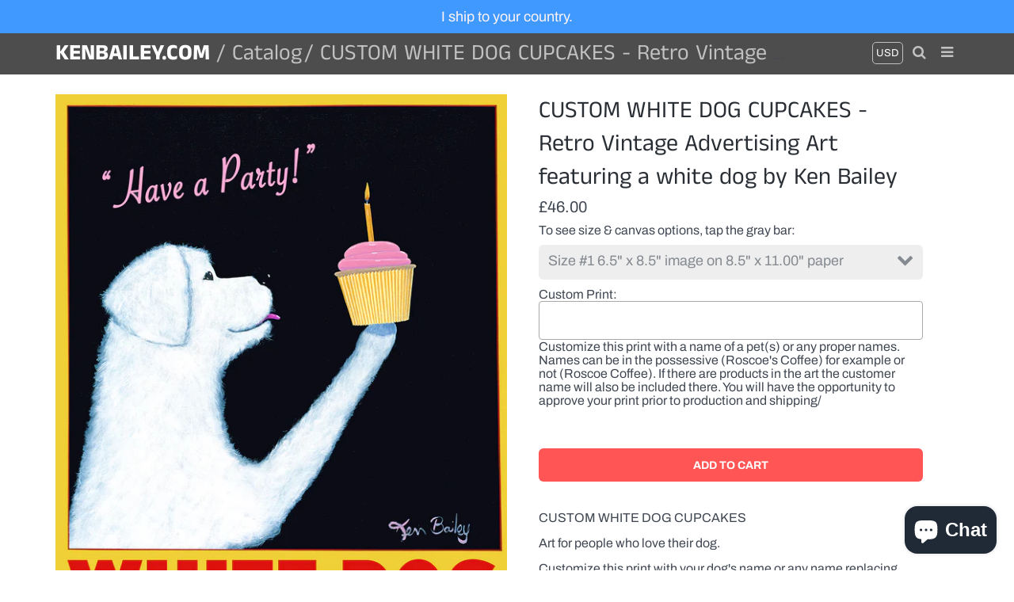

--- FILE ---
content_type: text/html; charset=utf-8
request_url: https://kenbailey.com/en-gb/products/custom-white-dog-cup-cakes-retro-by-ken-bailey
body_size: 28120
content:
<!doctype html>
<!-- California Theme Version 6.4.0 -->
<!--[if IE 8]><html class="no-js ie9 lt-ie9" lang="en"> <![endif]-->
<!--[if IE 9 ]><html class="ie9 no-js"> <![endif]-->
<!--[if (gt IE 9)|!(IE)]><!--> <html class="no-js" lang="en"> <!--<![endif]-->
<head>
	<script id="pandectes-rules">   /* PANDECTES-GDPR: DO NOT MODIFY AUTO GENERATED CODE OF THIS SCRIPT */      window.PandectesSettings = {"store":{"plan":"basic","theme":"California (with Watermark)","primaryLocale":"en","adminMode":false},"tsPublished":1702854372,"declaration":{"showPurpose":false,"showProvider":false,"declIntroText":"We use cookies to optimize website functionality, analyze the performance, and provide personalized experience to you. Some cookies are essential to make the website operate and function correctly. Those cookies cannot be disabled. In this window you can manage your preference of cookies.","showDateGenerated":true},"language":{"languageMode":"Single","fallbackLanguage":"en","languageDetection":"browser","languagesSupported":[]},"texts":{"managed":{"headerText":{"en":"We respect your privacy"},"consentText":{"en":"This website uses cookies to ensure you get the best experience."},"dismissButtonText":{"en":"Ok"},"linkText":{"en":"Learn more"},"imprintText":{"en":"Imprint"},"preferencesButtonText":{"en":"Preferences"},"allowButtonText":{"en":"Accept"},"denyButtonText":{"en":"Decline"},"leaveSiteButtonText":{"en":"Leave this site"},"cookiePolicyText":{"en":"Cookie policy"},"preferencesPopupTitleText":{"en":"Manage consent preferences"},"preferencesPopupIntroText":{"en":"We use cookies to optimize website functionality, analyze the performance, and provide personalized experience to you. Some cookies are essential to make the website operate and function correctly. Those cookies cannot be disabled. In this window you can manage your preference of cookies."},"preferencesPopupCloseButtonText":{"en":"Close"},"preferencesPopupAcceptAllButtonText":{"en":"Accept all"},"preferencesPopupRejectAllButtonText":{"en":"Reject all"},"preferencesPopupSaveButtonText":{"en":"Save preferences"},"accessSectionTitleText":{"en":"Data portability"},"accessSectionParagraphText":{"en":"You have the right to request access to your data at any time."},"rectificationSectionTitleText":{"en":"Data Rectification"},"rectificationSectionParagraphText":{"en":"You have the right to request your data to be updated whenever you think it is appropriate."},"erasureSectionTitleText":{"en":"Right to be forgotten"},"erasureSectionParagraphText":{"en":"You have the right to ask all your data to be erased. After that, you will no longer be able to access your account."},"declIntroText":{"en":"We use cookies to optimize website functionality, analyze the performance, and provide personalized experience to you. Some cookies are essential to make the website operate and function correctly. Those cookies cannot be disabled. In this window you can manage your preference of cookies."}},"categories":{"strictlyNecessaryCookiesTitleText":{"en":"Strictly necessary cookies"},"functionalityCookiesTitleText":{"en":"Functional cookies"},"performanceCookiesTitleText":{"en":"Performance cookies"},"targetingCookiesTitleText":{"en":"Targeting cookies"},"unclassifiedCookiesTitleText":{"en":"Unclassified cookies"},"strictlyNecessaryCookiesDescriptionText":{"en":"These cookies are essential in order to enable you to move around the website and use its features, such as accessing secure areas of the website. The website cannot function properly without these cookies."},"functionalityCookiesDescriptionText":{"en":"These cookies enable the site to provide enhanced functionality and personalisation. They may be set by us or by third party providers whose services we have added to our pages. If you do not allow these cookies then some or all of these services may not function properly."},"performanceCookiesDescriptionText":{"en":"These cookies enable us to monitor and improve the performance of our website. For example, they allow us to count visits, identify traffic sources and see which parts of the site are most popular."},"targetingCookiesDescriptionText":{"en":"These cookies may be set through our site by our advertising partners. They may be used by those companies to build a profile of your interests and show you relevant adverts on other sites.    They do not store directly personal information, but are based on uniquely identifying your browser and internet device. If you do not allow these cookies, you will experience less targeted advertising."},"unclassifiedCookiesDescriptionText":{"en":"Unclassified cookies are cookies that we are in the process of classifying, together with the providers of individual cookies."}},"auto":{"declName":{"en":"Name"},"declPath":{"en":"Path"},"declType":{"en":"Type"},"declDomain":{"en":"Domain"},"declPurpose":{"en":"Purpose"},"declProvider":{"en":"Provider"},"declRetention":{"en":"Retention"},"declFirstParty":{"en":"First-party"},"declThirdParty":{"en":"Third-party"},"declSeconds":{"en":"seconds"},"declMinutes":{"en":"minutes"},"declHours":{"en":"hours"},"declDays":{"en":"days"},"declMonths":{"en":"months"},"declYears":{"en":"years"},"declSession":{"en":"Session"},"cookiesDetailsText":{"en":"Cookies details"},"preferencesPopupAlwaysAllowedText":{"en":"Always allowed"},"submitButton":{"en":"Submit"},"submittingButton":{"en":"Submitting..."},"cancelButton":{"en":"Cancel"},"guestsSupportInfoText":{"en":"Please login with your customer account to further proceed."},"guestsSupportEmailPlaceholder":{"en":"E-mail address"},"guestsSupportEmailValidationError":{"en":"Email is not valid"},"guestsSupportEmailSuccessTitle":{"en":"Thank you for your request"},"guestsSupportEmailFailureTitle":{"en":"A problem occurred"},"guestsSupportEmailSuccessMessage":{"en":"If you are registered as a customer of this store, you will soon receive an email with instructions on how to proceed."},"guestsSupportEmailFailureMessage":{"en":"Your request was not submitted. Please try again and if problem persists, contact store owner for assistance."},"confirmationSuccessTitle":{"en":"Your request is verified"},"confirmationFailureTitle":{"en":"A problem occurred"},"confirmationSuccessMessage":{"en":"We will soon get back to you as to your request."},"confirmationFailureMessage":{"en":"Your request was not verified. Please try again and if problem persists, contact store owner for assistance"},"consentSectionTitleText":{"en":"Your cookie consent"},"consentSectionNoConsentText":{"en":"You have not consented to the cookies policy of this website."},"consentSectionConsentedText":{"en":"You consented to the cookies policy of this website on"},"consentStatus":{"en":"Consent preference"},"consentDate":{"en":"Consent date"},"consentId":{"en":"Consent ID"},"consentSectionChangeConsentActionText":{"en":"Change consent preference"},"accessSectionGDPRRequestsActionText":{"en":"Data subject requests"},"accessSectionAccountInfoActionText":{"en":"Personal data"},"accessSectionOrdersRecordsActionText":{"en":"Orders"},"accessSectionDownloadReportActionText":{"en":"Request export"},"rectificationCommentPlaceholder":{"en":"Describe what you want to be updated"},"rectificationCommentValidationError":{"en":"Comment is required"},"rectificationSectionEditAccountActionText":{"en":"Request an update"},"erasureSectionRequestDeletionActionText":{"en":"Request personal data deletion"}}},"library":{"previewMode":false,"fadeInTimeout":0,"defaultBlocked":7,"showLink":true,"showImprintLink":false,"enabled":true,"cookie":{"name":"_pandectes_gdpr","expiryDays":365,"secure":true,"domain":""},"dismissOnScroll":false,"dismissOnWindowClick":false,"dismissOnTimeout":false,"palette":{"popup":{"background":"#FFFFFF","backgroundForCalculations":{"a":1,"b":255,"g":255,"r":255},"text":"#000000"},"button":{"background":"transparent","backgroundForCalculations":{"a":1,"b":255,"g":255,"r":255},"text":"#000000","textForCalculation":{"a":1,"b":0,"g":0,"r":0},"border":"#000000"}},"content":{"href":"https://ken-bailey-art-uk.myshopify.com/policies/privacy-policy","imprintHref":"/","close":"&#10005;","target":"","logo":"<img class=\"cc-banner-logo\" height=\"40\" width=\"40\" src=\"https://cdn.shopify.com/s/files/1/0056/6365/4001/t/3/assets/pandectes-logo.png?v=1702854119\" alt=\"kenbailey.com\" />"},"window":"<div role=\"dialog\" aria-live=\"polite\" aria-label=\"cookieconsent\" aria-describedby=\"cookieconsent:desc\" id=\"pandectes-banner\" class=\"cc-window-wrapper cc-top-wrapper\"><div class=\"pd-cookie-banner-window cc-window {{classes}}\"><!--googleoff: all-->{{children}}<!--googleon: all--></div></div>","compliance":{"opt-both":"<div class=\"cc-compliance cc-highlight\">{{deny}}{{allow}}</div>"},"type":"opt-both","layouts":{"basic":"{{logo}}{{messagelink}}{{compliance}}{{close}}"},"position":"top","theme":"wired","revokable":true,"animateRevokable":false,"revokableReset":false,"revokableLogoUrl":"https://cdn.shopify.com/s/files/1/0056/6365/4001/t/3/assets/pandectes-reopen-logo.png?v=1702854119","revokablePlacement":"bottom-left","revokableMarginHorizontal":15,"revokableMarginVertical":15,"static":false,"autoAttach":true,"hasTransition":true,"blacklistPage":[""]},"geolocation":{"brOnly":false,"caOnly":false,"chOnly":false,"euOnly":false,"jpOnly":false,"thOnly":false,"canadaOnly":false,"globalVisibility":true},"dsr":{"guestsSupport":false,"accessSectionDownloadReportAuto":false},"banner":{"resetTs":1702854118,"extraCss":"        .cc-banner-logo {max-width: 24em!important;}    @media(min-width: 768px) {.cc-window.cc-floating{max-width: 24em!important;width: 24em!important;}}    .cc-message, .cc-header, .cc-logo {text-align: left}    .cc-window-wrapper{z-index: 2147483647;}    .cc-window{z-index: 2147483647;font-family: inherit;}    .cc-header{font-family: inherit;}    .pd-cp-ui{font-family: inherit; background-color: #FFFFFF;color:#000000;}    button.pd-cp-btn, a.pd-cp-btn{}    input + .pd-cp-preferences-slider{background-color: rgba(0, 0, 0, 0.3)}    .pd-cp-scrolling-section::-webkit-scrollbar{background-color: rgba(0, 0, 0, 0.3)}    input:checked + .pd-cp-preferences-slider{background-color: rgba(0, 0, 0, 1)}    .pd-cp-scrolling-section::-webkit-scrollbar-thumb {background-color: rgba(0, 0, 0, 1)}    .pd-cp-ui-close{color:#000000;}    .pd-cp-preferences-slider:before{background-color: #FFFFFF}    .pd-cp-title:before {border-color: #000000!important}    .pd-cp-preferences-slider{background-color:#000000}    .pd-cp-toggle{color:#000000!important}    @media(max-width:699px) {.pd-cp-ui-close-top svg {fill: #000000}}    .pd-cp-toggle:hover,.pd-cp-toggle:visited,.pd-cp-toggle:active{color:#000000!important}    .pd-cookie-banner-window {box-shadow: 0 0 18px rgb(0 0 0 / 20%);}  ","customJavascript":null,"showPoweredBy":false,"hybridStrict":false,"cookiesBlockedByDefault":"7","isActive":true,"implicitSavePreferences":false,"cookieIcon":false,"blockBots":false,"showCookiesDetails":true,"hasTransition":true,"blockingPage":false,"showOnlyLandingPage":false,"leaveSiteUrl":"https://www.google.com","linkRespectStoreLang":false},"cookies":{"0":[{"name":"keep_alive","domain":"kenbailey.com","path":"/","provider":"Shopify","firstParty":true,"retention":"30 minute(s)","expires":30,"unit":"declMinutes","purpose":{"en":"Used in connection with buyer localization."}},{"name":"secure_customer_sig","domain":"kenbailey.com","path":"/","provider":"Shopify","firstParty":true,"retention":"1 year(s)","expires":1,"unit":"declYears","purpose":{"en":"Used in connection with customer login."}},{"name":"localization","domain":"kenbailey.com","path":"/","provider":"Shopify","firstParty":true,"retention":"1 year(s)","expires":1,"unit":"declYears","purpose":{"en":"Shopify store localization"}},{"name":"cart_currency","domain":"kenbailey.com","path":"/","provider":"Shopify","firstParty":true,"retention":"2 ","expires":2,"unit":"declSession","purpose":{"en":"The cookie is necessary for the secure checkout and payment function on the website. This function is provided by shopify.com."}},{"name":"shopify_pay_redirect","domain":"kenbailey.com","path":"/","provider":"Shopify","firstParty":true,"retention":"1 hour(s)","expires":1,"unit":"declHours","purpose":{"en":"The cookie is necessary for the secure checkout and payment function on the website. This function is provided by shopify.com."}},{"name":"_pandectes_gdpr","domain":".kenbailey.com","path":"/","provider":"Pandectes","firstParty":true,"retention":"1 year(s)","expires":1,"unit":"declYears","purpose":{"en":"Used for the functionality of the cookies consent banner."}},{"name":"_cmp_a","domain":".kenbailey.com","path":"/","provider":"Shopify","firstParty":true,"retention":"1 day(s)","expires":1,"unit":"declSession","purpose":{"en":"Used for managing customer privacy settings."}},{"name":"cookietest","domain":"kenbailey.com","path":"/","provider":"Shopify","firstParty":true,"retention":"Session","expires":1,"unit":"declSeconds","purpose":{"en":"Used to ensure our systems are working correctly."}},{"name":"_secure_session_id","domain":"kenbailey.com","path":"/","provider":"Shopify","firstParty":true,"retention":"1 month(s)","expires":1,"unit":"declMonths","purpose":{"en":"Used in connection with navigation through a storefront."}}],"1":[{"name":"locale_bar_accepted","domain":"kenbailey.com","path":"/","provider":"GrizzlyAppsSRL","firstParty":true,"retention":"Session","expires":-54,"unit":"declYears","purpose":{"en":"This cookie is provided by the app (BEST Currency Converter) and is used to secure the currency chosen by the customer."}}],"2":[{"name":"_shopify_y","domain":".kenbailey.com","path":"/","provider":"Shopify","firstParty":true,"retention":"1 year(s)","expires":1,"unit":"declYears","purpose":{"en":"Shopify analytics."}},{"name":"_shopify_s","domain":".kenbailey.com","path":"/","provider":"Shopify","firstParty":true,"retention":"30 minute(s)","expires":30,"unit":"declMinutes","purpose":{"en":"Shopify analytics."}},{"name":"_shopify_sa_t","domain":".kenbailey.com","path":"/","provider":"Shopify","firstParty":true,"retention":"30 minute(s)","expires":30,"unit":"declMinutes","purpose":{"en":"Shopify analytics relating to marketing & referrals."}},{"name":"_orig_referrer","domain":".kenbailey.com","path":"/","provider":"Shopify","firstParty":true,"retention":"2 ","expires":2,"unit":"declSession","purpose":{"en":"Tracks landing pages."}},{"name":"_landing_page","domain":".kenbailey.com","path":"/","provider":"Shopify","firstParty":true,"retention":"2 ","expires":2,"unit":"declSession","purpose":{"en":"Tracks landing pages."}},{"name":"_shopify_sa_p","domain":".kenbailey.com","path":"/","provider":"Shopify","firstParty":true,"retention":"30 minute(s)","expires":30,"unit":"declMinutes","purpose":{"en":"Shopify analytics relating to marketing & referrals."}},{"name":"_shopify_d","domain":"kenbailey.com","path":"/","provider":"Shopify","firstParty":true,"retention":"Session","expires":1,"unit":"declSeconds","purpose":{"en":"Shopify analytics."}},{"name":"_shopify_d","domain":"com","path":"/","provider":"Shopify","firstParty":false,"retention":"Session","expires":1,"unit":"declSeconds","purpose":{"en":"Shopify analytics."}},{"name":"_boomr_clss","domain":"https://kenbailey.com","path":"/","provider":"Shopify","firstParty":true,"retention":"Persistent","expires":1,"unit":"declYears","purpose":{"en":"Used to monitor and optimize the performance of Shopify stores."}}],"4":[{"name":"wpm-domain-test","domain":"com","path":"/","provider":"Shopify","firstParty":false,"retention":"Session","expires":1,"unit":"declSeconds","purpose":{"en":"Used to test the storage of parameters about products added to the cart or payment currency"}},{"name":"wpm-domain-test","domain":"kenbailey.com","path":"/","provider":"Shopify","firstParty":true,"retention":"Session","expires":1,"unit":"declSeconds","purpose":{"en":"Used to test the storage of parameters about products added to the cart or payment currency"}}],"8":[{"name":"currency","domain":".kenbailey.com","path":"/","provider":"Unknown","firstParty":true,"retention":"1 year(s)","expires":1,"unit":"declYears","purpose":{"en":""}},{"name":"shopifyChatData","domain":"https://kenbailey.com","path":"/","provider":"Unknown","firstParty":true,"retention":"Persistent","expires":1,"unit":"declYears","purpose":{"en":""}},{"name":"local-storage-test","domain":"https://kenbailey.com","path":"/","provider":"Unknown","firstParty":true,"retention":"Persistent","expires":1,"unit":"declYears","purpose":{"en":""}},{"name":"bugsnag-anonymous-id","domain":"https://pay.shopify.com","path":"/","provider":"Unknown","firstParty":false,"retention":"Persistent","expires":1,"unit":"declYears","purpose":{"en":""}}]},"blocker":{"isActive":false,"googleConsentMode":{"id":"","analyticsId":"","isActive":false,"adStorageCategory":4,"analyticsStorageCategory":2,"personalizationStorageCategory":1,"functionalityStorageCategory":1,"customEvent":true,"securityStorageCategory":0,"redactData":true,"urlPassthrough":false},"facebookPixel":{"id":"","isActive":false,"ldu":false},"rakuten":{"isActive":false,"cmp":false,"ccpa":false},"gpcIsActive":false,"defaultBlocked":7,"patterns":{"whiteList":[],"blackList":{"1":[],"2":[],"4":[],"8":[]},"iframesWhiteList":[],"iframesBlackList":{"1":[],"2":[],"4":[],"8":[]},"beaconsWhiteList":[],"beaconsBlackList":{"1":[],"2":[],"4":[],"8":[]}}}}      !function(){"use strict";window.PandectesRules=window.PandectesRules||{},window.PandectesRules.manualBlacklist={1:[],2:[],4:[]},window.PandectesRules.blacklistedIFrames={1:[],2:[],4:[]},window.PandectesRules.blacklistedCss={1:[],2:[],4:[]},window.PandectesRules.blacklistedBeacons={1:[],2:[],4:[]};var e="javascript/blocked",t="_pandectes_gdpr";function n(e){return new RegExp(e.replace(/[/\\.+?$()]/g,"\\$&").replace("*","(.*)"))}var r=function(e){try{return JSON.parse(e)}catch(e){return!1}},a=function(e){var t=arguments.length>1&&void 0!==arguments[1]?arguments[1]:"log",n=new URLSearchParams(window.location.search);n.get("log")&&console[t]("PandectesRules: ".concat(e))};function i(e,t){var n=Object.keys(e);if(Object.getOwnPropertySymbols){var r=Object.getOwnPropertySymbols(e);t&&(r=r.filter((function(t){return Object.getOwnPropertyDescriptor(e,t).enumerable}))),n.push.apply(n,r)}return n}function s(e){for(var t=1;t<arguments.length;t++){var n=null!=arguments[t]?arguments[t]:{};t%2?i(Object(n),!0).forEach((function(t){o(e,t,n[t])})):Object.getOwnPropertyDescriptors?Object.defineProperties(e,Object.getOwnPropertyDescriptors(n)):i(Object(n)).forEach((function(t){Object.defineProperty(e,t,Object.getOwnPropertyDescriptor(n,t))}))}return e}function o(e,t,n){return t in e?Object.defineProperty(e,t,{value:n,enumerable:!0,configurable:!0,writable:!0}):e[t]=n,e}function c(e,t){return function(e){if(Array.isArray(e))return e}(e)||function(e,t){var n=null==e?null:"undefined"!=typeof Symbol&&e[Symbol.iterator]||e["@@iterator"];if(null==n)return;var r,a,i=[],s=!0,o=!1;try{for(n=n.call(e);!(s=(r=n.next()).done)&&(i.push(r.value),!t||i.length!==t);s=!0);}catch(e){o=!0,a=e}finally{try{s||null==n.return||n.return()}finally{if(o)throw a}}return i}(e,t)||u(e,t)||function(){throw new TypeError("Invalid attempt to destructure non-iterable instance.\nIn order to be iterable, non-array objects must have a [Symbol.iterator]() method.")}()}function l(e){return function(e){if(Array.isArray(e))return d(e)}(e)||function(e){if("undefined"!=typeof Symbol&&null!=e[Symbol.iterator]||null!=e["@@iterator"])return Array.from(e)}(e)||u(e)||function(){throw new TypeError("Invalid attempt to spread non-iterable instance.\nIn order to be iterable, non-array objects must have a [Symbol.iterator]() method.")}()}function u(e,t){if(e){if("string"==typeof e)return d(e,t);var n=Object.prototype.toString.call(e).slice(8,-1);return"Object"===n&&e.constructor&&(n=e.constructor.name),"Map"===n||"Set"===n?Array.from(e):"Arguments"===n||/^(?:Ui|I)nt(?:8|16|32)(?:Clamped)?Array$/.test(n)?d(e,t):void 0}}function d(e,t){(null==t||t>e.length)&&(t=e.length);for(var n=0,r=new Array(t);n<t;n++)r[n]=e[n];return r}var f=!(void 0===window.dataLayer||!Array.isArray(window.dataLayer)||!window.dataLayer.some((function(e){return"pandectes_full_scan"===e.event})));a("userAgent -> ".concat(window.navigator.userAgent.substring(0,50)));var p=function(){var e,n=arguments.length>0&&void 0!==arguments[0]?arguments[0]:t,a="; "+document.cookie,i=a.split("; "+n+"=");if(i.length<2)e={};else{var s=i.pop(),o=s.split(";");e=window.atob(o.shift())}var c=r(e);return!1!==c?c:e}(),g=window.PandectesSettings,y=g.banner.isActive,h=g.blocker.defaultBlocked,m=p&&null!==p.preferences&&void 0!==p.preferences?p.preferences:null,w=f?0:y?null===m?h:m:0,v={1:0==(1&w),2:0==(2&w),4:0==(4&w)},b=window.PandectesSettings.blocker.patterns,k=b.blackList,L=b.whiteList,S=b.iframesBlackList,P=b.iframesWhiteList,A=b.beaconsBlackList,C=b.beaconsWhiteList,_={blackList:[],whiteList:[],iframesBlackList:{1:[],2:[],4:[],8:[]},iframesWhiteList:[],beaconsBlackList:{1:[],2:[],4:[],8:[]},beaconsWhiteList:[]};[1,2,4].map((function(e){var t;v[e]||((t=_.blackList).push.apply(t,l(k[e].length?k[e].map(n):[])),_.iframesBlackList[e]=S[e].length?S[e].map(n):[],_.beaconsBlackList[e]=A[e].length?A[e].map(n):[])})),_.whiteList=L.length?L.map(n):[],_.iframesWhiteList=P.length?P.map(n):[],_.beaconsWhiteList=C.length?C.map(n):[];var B={scripts:[],iframes:{1:[],2:[],4:[]},beacons:{1:[],2:[],4:[]},css:{1:[],2:[],4:[]}},E=function(t,n){return t&&(!n||n!==e)&&(!_.blackList||_.blackList.some((function(e){return e.test(t)})))&&(!_.whiteList||_.whiteList.every((function(e){return!e.test(t)})))},O=function(e){var t=e.getAttribute("src");return _.blackList&&_.blackList.every((function(e){return!e.test(t)}))||_.whiteList&&_.whiteList.some((function(e){return e.test(t)}))},I=function(e,t){var n=_.iframesBlackList[t],r=_.iframesWhiteList;return e&&(!n||n.some((function(t){return t.test(e)})))&&(!r||r.every((function(t){return!t.test(e)})))},j=function(e,t){var n=_.beaconsBlackList[t],r=_.beaconsWhiteList;return e&&(!n||n.some((function(t){return t.test(e)})))&&(!r||r.every((function(t){return!t.test(e)})))},R=new MutationObserver((function(e){for(var t=0;t<e.length;t++)for(var n=e[t].addedNodes,r=0;r<n.length;r++){var a=n[r],i=a.dataset&&a.dataset.cookiecategory;if(1===a.nodeType&&"LINK"===a.tagName){var s=a.dataset&&a.dataset.href;if(s&&i)switch(i){case"functionality":case"C0001":B.css[1].push(s);break;case"performance":case"C0002":B.css[2].push(s);break;case"targeting":case"C0003":B.css[4].push(s)}}}})),T=new MutationObserver((function(t){for(var n=0;n<t.length;n++)for(var r=t[n].addedNodes,a=function(t){var n=r[t],a=n.src||n.dataset&&n.dataset.src,i=n.dataset&&n.dataset.cookiecategory;if(1===n.nodeType&&"IFRAME"===n.tagName){if(a){var s=!1;I(a,1)||"functionality"===i||"C0001"===i?(s=!0,B.iframes[1].push(a)):I(a,2)||"performance"===i||"C0002"===i?(s=!0,B.iframes[2].push(a)):(I(a,4)||"targeting"===i||"C0003"===i)&&(s=!0,B.iframes[4].push(a)),s&&(n.removeAttribute("src"),n.setAttribute("data-src",a))}}else if(1===n.nodeType&&"IMG"===n.tagName){if(a){var o=!1;j(a,1)?(o=!0,B.beacons[1].push(a)):j(a,2)?(o=!0,B.beacons[2].push(a)):j(a,4)&&(o=!0,B.beacons[4].push(a)),o&&(n.removeAttribute("src"),n.setAttribute("data-src",a))}}else if(1===n.nodeType&&"LINK"===n.tagName){var c=n.dataset&&n.dataset.href;if(c&&i)switch(i){case"functionality":case"C0001":B.css[1].push(c);break;case"performance":case"C0002":B.css[2].push(c);break;case"targeting":case"C0003":B.css[4].push(c)}}else if(1===n.nodeType&&"SCRIPT"===n.tagName){var l=n.type,u=!1;if(E(a,l))u=!0;else if(a&&i)switch(i){case"functionality":case"C0001":u=!0,window.PandectesRules.manualBlacklist[1].push(a);break;case"performance":case"C0002":u=!0,window.PandectesRules.manualBlacklist[2].push(a);break;case"targeting":case"C0003":u=!0,window.PandectesRules.manualBlacklist[4].push(a)}if(u){B.scripts.push([n,l]),n.type=e;n.addEventListener("beforescriptexecute",(function t(r){n.getAttribute("type")===e&&r.preventDefault(),n.removeEventListener("beforescriptexecute",t)})),n.parentElement&&n.parentElement.removeChild(n)}}},i=0;i<r.length;i++)a(i)})),x=document.createElement,N={src:Object.getOwnPropertyDescriptor(HTMLScriptElement.prototype,"src"),type:Object.getOwnPropertyDescriptor(HTMLScriptElement.prototype,"type")};window.PandectesRules.unblockCss=function(e){var t=B.css[e]||[];t.length&&a("Unblocking CSS for ".concat(e)),t.forEach((function(e){var t=document.querySelector('link[data-href^="'.concat(e,'"]'));t.removeAttribute("data-href"),t.href=e})),B.css[e]=[]},window.PandectesRules.unblockIFrames=function(e){var t=B.iframes[e]||[];t.length&&a("Unblocking IFrames for ".concat(e)),_.iframesBlackList[e]=[],t.forEach((function(e){var t=document.querySelector('iframe[data-src^="'.concat(e,'"]'));t.removeAttribute("data-src"),t.src=e})),B.iframes[e]=[]},window.PandectesRules.unblockBeacons=function(e){var t=B.beacons[e]||[];t.length&&a("Unblocking Beacons for ".concat(e)),_.beaconsBlackList[e]=[],t.forEach((function(e){var t=document.querySelector('img[data-src^="'.concat(e,'"]'));t.removeAttribute("data-src"),t.src=e})),B.beacons[e]=[]},window.PandectesRules.unblockInlineScripts=function(e){var t=1===e?"functionality":2===e?"performance":"targeting";document.querySelectorAll('script[type="javascript/blocked"][data-cookiecategory="'.concat(t,'"]')).forEach((function(e){var t=e.textContent;e.parentNode.removeChild(e);var n=document.createElement("script");n.type="text/javascript",n.textContent=t,document.body.appendChild(n)}))},window.PandectesRules.unblock=function(t){t.length<1?(_.blackList=[],_.whiteList=[],_.iframesBlackList=[],_.iframesWhiteList=[]):(_.blackList&&(_.blackList=_.blackList.filter((function(e){return t.every((function(t){return"string"==typeof t?!e.test(t):t instanceof RegExp?e.toString()!==t.toString():void 0}))}))),_.whiteList&&(_.whiteList=[].concat(l(_.whiteList),l(t.map((function(e){if("string"==typeof e){var t=".*"+n(e)+".*";if(_.whiteList.every((function(e){return e.toString()!==t.toString()})))return new RegExp(t)}else if(e instanceof RegExp&&_.whiteList.every((function(t){return t.toString()!==e.toString()})))return e;return null})).filter(Boolean)))));for(var r=document.querySelectorAll('script[type="'.concat(e,'"]')),i=0;i<r.length;i++){var s=r[i];O(s)&&(B.scripts.push([s,"application/javascript"]),s.parentElement.removeChild(s))}var o=0;l(B.scripts).forEach((function(e,t){var n=c(e,2),r=n[0],a=n[1];if(O(r)){for(var i=document.createElement("script"),s=0;s<r.attributes.length;s++){var l=r.attributes[s];"src"!==l.name&&"type"!==l.name&&i.setAttribute(l.name,r.attributes[s].value)}i.setAttribute("src",r.src),i.setAttribute("type",a||"application/javascript"),document.head.appendChild(i),B.scripts.splice(t-o,1),o++}})),0==_.blackList.length&&0===_.iframesBlackList[1].length&&0===_.iframesBlackList[2].length&&0===_.iframesBlackList[4].length&&0===_.beaconsBlackList[1].length&&0===_.beaconsBlackList[2].length&&0===_.beaconsBlackList[4].length&&(a("Disconnecting observers"),T.disconnect(),R.disconnect())};var M,D,W=window.PandectesSettings.store.adminMode,F=window.PandectesSettings.blocker;M=function(){!function(){var e=window.Shopify.trackingConsent;try{var t=W&&!window.Shopify.AdminBarInjector,n={preferences:0==(1&w)||f||t,analytics:0==(2&w)||f||t,marketing:0==(4&w)||f||t};e.firstPartyMarketingAllowed()===n.marketing&&e.analyticsProcessingAllowed()===n.analytics&&e.preferencesProcessingAllowed()===n.preferences||e.setTrackingConsent(n,(function(e){e&&e.error?a("Shopify.customerPrivacy API - failed to setTrackingConsent"):a("Shopify.customerPrivacy API - setTrackingConsent(".concat(JSON.stringify(n),")"))}))}catch(e){a("Shopify.customerPrivacy API - exception")}}(),function(){var e=window.Shopify.trackingConsent,t=e.currentVisitorConsent();if(F.gpcIsActive&&"CCPA"===e.getRegulation()&&"no"===t.gpc&&"yes"!==t.sale_of_data){var n={sale_of_data:!1};e.setTrackingConsent(n,(function(e){e&&e.error?a("Shopify.customerPrivacy API - failed to setTrackingConsent({".concat(JSON.stringify(n),")")):a("Shopify.customerPrivacy API - setTrackingConsent(".concat(JSON.stringify(n),")"))}))}}()},D=null,window.Shopify&&window.Shopify.loadFeatures&&window.Shopify.trackingConsent?M():D=setInterval((function(){window.Shopify&&window.Shopify.loadFeatures&&(clearInterval(D),window.Shopify.loadFeatures([{name:"consent-tracking-api",version:"0.1"}],(function(e){e?a("Shopify.customerPrivacy API - failed to load"):(a("Shopify.customerPrivacy API - loaded"),M())})))}),10);var z=window.PandectesSettings,U=z.banner.isActive,q=z.blocker.googleConsentMode,J=q.isActive,H=q.customEvent,$=q.redactData,G=q.urlPassthrough,K=q.adStorageCategory,V=q.analyticsStorageCategory,Y=q.functionalityStorageCategory,Q=q.personalizationStorageCategory,X=q.securityStorageCategory;function Z(){window.dataLayer.push(arguments)}window.dataLayer=window.dataLayer||[];var ee,te,ne={hasInitialized:!1,ads_data_redaction:!1,url_passthrough:!1,storage:{ad_storage:"granted",analytics_storage:"granted",functionality_storage:"granted",personalization_storage:"granted",security_storage:"granted",wait_for_update:500}};if(U&&J){var re=0==(w&K)?"granted":"denied",ae=0==(w&V)?"granted":"denied",ie=0==(w&Y)?"granted":"denied",se=0==(w&Q)?"granted":"denied",oe=0==(w&X)?"granted":"denied";ne.hasInitialized=!0,ne.ads_data_redaction="denied"===re&&$,ne.url_passthrough=G,ne.storage.ad_storage=re,ne.storage.analytics_storage=ae,ne.storage.functionality_storage=ie,ne.storage.personalization_storage=se,ne.storage.security_storage=oe,ne.ads_data_redaction&&Z("set","ads_data_redaction",ne.ads_data_redaction),ne.url_passthrough&&Z("set","url_passthrough",ne.url_passthrough),Z("consent","default",ne.storage),a("Google consent mode initialized")}U&&H&&(te=7===(ee=w)?"deny":0===ee?"allow":"mixed",window.dataLayer.push({event:"Pandectes_Consent_Update",pandectes_status:te,pandectes_categories:{C0000:"allow",C0001:v[1]?"allow":"deny",C0002:v[2]?"allow":"deny",C0003:v[4]?"allow":"deny"}}),a("PandectesCustomEvent pushed to the dataLayer")),window.PandectesRules.gcm=ne;var ce=window.PandectesSettings,le=ce.banner.isActive,ue=ce.blocker.isActive;a("Blocker -> "+(ue?"Active":"Inactive")),a("Banner -> "+(le?"Active":"Inactive")),a("ActualPrefs -> "+w);var de=null===m&&/\/checkouts\//.test(window.location.pathname);0!==w&&!1===f&&ue&&!de?(a("Blocker will execute"),document.createElement=function(){for(var t=arguments.length,n=new Array(t),r=0;r<t;r++)n[r]=arguments[r];if("script"!==n[0].toLowerCase())return x.bind?x.bind(document).apply(void 0,n):x;var a=x.bind(document).apply(void 0,n);try{Object.defineProperties(a,{src:s(s({},N.src),{},{set:function(t){E(t,a.type)&&N.type.set.call(this,e),N.src.set.call(this,t)}}),type:s(s({},N.type),{},{get:function(){var t=N.type.get.call(this);return t===e||E(this.src,t)?null:t},set:function(t){var n=E(a.src,a.type)?e:t;N.type.set.call(this,n)}})}),a.setAttribute=function(t,n){if("type"===t){var r=E(a.src,a.type)?e:n;N.type.set.call(a,r)}else"src"===t?(E(n,a.type)&&N.type.set.call(a,e),N.src.set.call(a,n)):HTMLScriptElement.prototype.setAttribute.call(a,t,n)}}catch(e){console.warn("Yett: unable to prevent script execution for script src ",a.src,".\n",'A likely cause would be because you are using a third-party browser extension that monkey patches the "document.createElement" function.')}return a},T.observe(document.documentElement,{childList:!0,subtree:!0}),R.observe(document.documentElement,{childList:!0,subtree:!0})):a("Blocker will not execute")}();
</script>
    <meta charset="utf-8">
  <meta http-equiv="X-UA-Compatible" content="IE=edge,chrome=1">

  <title>CUSTOM WHITE DOG CUPCAKES - Retro Vintage Advertising Art featuring a  – kenbailey.com</title>


  <meta name="description" content="CUSTOM WHITE DOG CUPCAKES Art for people who love their dog.  Customize this print with your dog&#39;s name or any name replacing WHITE DOG. You can change or add wording. Names can also be in the possessive. So for example, if you have a pug named Spike and you&#39;re getting the custom print &quot;PUG ORANGE JUICE&quot; it can read as">


  <meta property="og:type" content="product">
  <meta property="og:title" content="CUSTOM WHITE DOG CUPCAKES - Retro Vintage Advertising Art featuring a white dog by Ken Bailey">
  
  <meta property="og:image" content="http://kenbailey.com/cdn/shop/products/White_Dog_Cupcakes_grande.jpg?v=1549582554">
  <meta property="og:image:secure_url" content="https://kenbailey.com/cdn/shop/products/White_Dog_Cupcakes_grande.jpg?v=1549582554">
  
  <meta property="og:image" content="http://kenbailey.com/cdn/shop/products/white-dog-cupcakes-custom-canvas-premium-art-12_grande.jpg?v=1549582554">
  <meta property="og:image:secure_url" content="https://kenbailey.com/cdn/shop/products/white-dog-cupcakes-custom-canvas-premium-art-12_grande.jpg?v=1549582554">
  
  <meta property="og:price:amount" content="46.00">
  <meta property="og:price:currency" content="USD">


  <meta property="og:description" content="CUSTOM WHITE DOG CUPCAKES Art for people who love their dog.  Customize this print with your dog&#39;s name or any name replacing WHITE DOG. You can change or add wording. Names can also be in the possessive. So for example, if you have a pug named Spike and you&#39;re getting the custom print &quot;PUG ORANGE JUICE&quot; it can read as">

  <meta property="og:url" content="https://kenbailey.com/en-gb/products/custom-white-dog-cup-cakes-retro-by-ken-bailey">
  <meta property="og:site_name" content="kenbailey.com">


  <meta name="twitter:site" content="@kenbaileyart">

  <meta name="twitter:card" content="summary">

  <meta name="twitter:title" content="CUSTOM WHITE DOG CUPCAKES - Retro Vintage Advertising Art featuring a white dog by Ken Bailey">
  
    <meta name="twitter:description" content="CUSTOM WHITE DOG CUPCAKES Art for people who love their dog.  Customize this print with your dog&#39;s name or any name replacing WHITE DOG. You can change or add wording. Names can also be in the possessive. So for example, if you have a pug named Spike and you&#39;re getting the custom print &quot;PUG ORANGE JUICE&quot; it can read as &quot;SPIKE&#39;S ORANGE JUICE&quot; OR &quot;SPIKE ORANGE JUICE&quot;. Just enter what you want in the box and I&#39;ll send you a proof for your approval. Once approved, I&#39;ll print and ship. Fine art quality including archival inks and acid free mats are used assuring many many years of beautiful bright original color. Fine art paper and artists canvas options. Certificate of Authenticity included. Your satisfaction is guaranteed. If you aren&#39;t happy, return within 30 days for a refund of your full">
  
  <meta name="twitter:image" content="https://kenbailey.com/cdn/shop/products/White_Dog_Cupcakes_medium.jpg?v=1549582554">
  <meta name="twitter:image:width" content="240">
  <meta name="twitter:image:height" content="240">


  <meta name="viewport" content="width=device-width,initial-scale=1">
  <link rel="canonical" href="https://kenbailey.com/en-gb/products/custom-white-dog-cup-cakes-retro-by-ken-bailey">
  <link href="//kenbailey.com/cdn/shop/t/3/assets/california.scss.css?v=35287370997413377381759259612" rel="stylesheet" type="text/css" media="all" />
  <script>
  document.documentElement.className = document.documentElement.className.replace('no-js', 'js');
</script>

<script>
  window.California = {};
  California.strings = {
    sold_out: "Sold Out",
    unavailable: "Unavailable",
    zoom_close: "Close (Esc)",
    zoom_previous: "Previous (Left arrow key)",
    zoom_next: "Next (Right arrow key)",
    money_format: "£{{amount}}"
  };
</script>

<!-- Libraries -->
<script src="//kenbailey.com/cdn/shop/t/3/assets/vendor.js?v=3013082621736070631560475157" type="text/javascript"></script>

<!-- Theme -->
<script src="//kenbailey.com/cdn/shop/t/3/assets/california.js?v=85465678753190648191560475163" type="text/javascript"></script>

<!--[if lt IE 9]>
<script src="//html5shiv.googlecode.com/svn/trunk/html5.js" type="text/javascript"></script>
<script src="//kenbailey.com/cdn/shop/t/3/assets/ie8-fix-maxwidth.js?v=251" type="text/javascript"></script>
<![endif]-->
  <script>window.performance && window.performance.mark && window.performance.mark('shopify.content_for_header.start');</script><meta id="shopify-digital-wallet" name="shopify-digital-wallet" content="/5663654001/digital_wallets/dialog">
<meta name="shopify-checkout-api-token" content="477f77eb534c99fee7faa6f96579c3fd">
<meta id="in-context-paypal-metadata" data-shop-id="5663654001" data-venmo-supported="false" data-environment="production" data-locale="en_US" data-paypal-v4="true" data-currency="GBP">
<link rel="alternate" hreflang="x-default" href="https://kenbailey.com/products/custom-white-dog-cup-cakes-retro-by-ken-bailey">
<link rel="alternate" hreflang="en" href="https://kenbailey.com/products/custom-white-dog-cup-cakes-retro-by-ken-bailey">
<link rel="alternate" hreflang="en-GB" href="https://kenbailey.com/en-gb/products/custom-white-dog-cup-cakes-retro-by-ken-bailey">
<link rel="alternate" hreflang="en-CA" href="https://kenbailey.com/en-ca/products/custom-white-dog-cup-cakes-retro-by-ken-bailey">
<link rel="alternate" hreflang="en-AU" href="https://kenbailey.com/en-au/products/custom-white-dog-cup-cakes-retro-by-ken-bailey">
<link rel="alternate" hreflang="en-DE" href="https://kenbailey.com/en-de/products/custom-white-dog-cup-cakes-retro-by-ken-bailey">
<link rel="alternate" hreflang="en-FR" href="https://kenbailey.com/en-fr/products/custom-white-dog-cup-cakes-retro-by-ken-bailey">
<link rel="alternate" hreflang="en-NZ" href="https://kenbailey.com/en-nz/products/custom-white-dog-cup-cakes-retro-by-ken-bailey">
<link rel="alternate" hreflang="en-SG" href="https://kenbailey.com/en-sg/products/custom-white-dog-cup-cakes-retro-by-ken-bailey">
<link rel="alternate" hreflang="en-CH" href="https://kenbailey.com/en-ch/products/custom-white-dog-cup-cakes-retro-by-ken-bailey">
<link rel="alternate" hreflang="en-JP" href="https://kenbailey.com/en-jp/products/custom-white-dog-cup-cakes-retro-by-ken-bailey">
<link rel="alternate" type="application/json+oembed" href="https://kenbailey.com/en-gb/products/custom-white-dog-cup-cakes-retro-by-ken-bailey.oembed">
<script async="async" src="/checkouts/internal/preloads.js?locale=en-GB"></script>
<link rel="preconnect" href="https://shop.app" crossorigin="anonymous">
<script async="async" src="https://shop.app/checkouts/internal/preloads.js?locale=en-GB&shop_id=5663654001" crossorigin="anonymous"></script>
<script id="apple-pay-shop-capabilities" type="application/json">{"shopId":5663654001,"countryCode":"US","currencyCode":"GBP","merchantCapabilities":["supports3DS"],"merchantId":"gid:\/\/shopify\/Shop\/5663654001","merchantName":"kenbailey.com","requiredBillingContactFields":["postalAddress","email","phone"],"requiredShippingContactFields":["postalAddress","email","phone"],"shippingType":"shipping","supportedNetworks":["visa","masterCard","amex","discover","elo","jcb"],"total":{"type":"pending","label":"kenbailey.com","amount":"1.00"},"shopifyPaymentsEnabled":true,"supportsSubscriptions":true}</script>
<script id="shopify-features" type="application/json">{"accessToken":"477f77eb534c99fee7faa6f96579c3fd","betas":["rich-media-storefront-analytics"],"domain":"kenbailey.com","predictiveSearch":true,"shopId":5663654001,"locale":"en"}</script>
<script>var Shopify = Shopify || {};
Shopify.shop = "ken-bailey-art-uk.myshopify.com";
Shopify.locale = "en";
Shopify.currency = {"active":"GBP","rate":"0.7597924035"};
Shopify.country = "GB";
Shopify.theme = {"name":"California (with Watermark)","id":72934785137,"schema_name":"California","schema_version":"6.4.0","theme_store_id":691,"role":"main"};
Shopify.theme.handle = "null";
Shopify.theme.style = {"id":null,"handle":null};
Shopify.cdnHost = "kenbailey.com/cdn";
Shopify.routes = Shopify.routes || {};
Shopify.routes.root = "/en-gb/";</script>
<script type="module">!function(o){(o.Shopify=o.Shopify||{}).modules=!0}(window);</script>
<script>!function(o){function n(){var o=[];function n(){o.push(Array.prototype.slice.apply(arguments))}return n.q=o,n}var t=o.Shopify=o.Shopify||{};t.loadFeatures=n(),t.autoloadFeatures=n()}(window);</script>
<script>
  window.ShopifyPay = window.ShopifyPay || {};
  window.ShopifyPay.apiHost = "shop.app\/pay";
  window.ShopifyPay.redirectState = null;
</script>
<script id="shop-js-analytics" type="application/json">{"pageType":"product"}</script>
<script defer="defer" async type="module" src="//kenbailey.com/cdn/shopifycloud/shop-js/modules/v2/client.init-shop-cart-sync_BT-GjEfc.en.esm.js"></script>
<script defer="defer" async type="module" src="//kenbailey.com/cdn/shopifycloud/shop-js/modules/v2/chunk.common_D58fp_Oc.esm.js"></script>
<script defer="defer" async type="module" src="//kenbailey.com/cdn/shopifycloud/shop-js/modules/v2/chunk.modal_xMitdFEc.esm.js"></script>
<script type="module">
  await import("//kenbailey.com/cdn/shopifycloud/shop-js/modules/v2/client.init-shop-cart-sync_BT-GjEfc.en.esm.js");
await import("//kenbailey.com/cdn/shopifycloud/shop-js/modules/v2/chunk.common_D58fp_Oc.esm.js");
await import("//kenbailey.com/cdn/shopifycloud/shop-js/modules/v2/chunk.modal_xMitdFEc.esm.js");

  window.Shopify.SignInWithShop?.initShopCartSync?.({"fedCMEnabled":true,"windoidEnabled":true});

</script>
<script>
  window.Shopify = window.Shopify || {};
  if (!window.Shopify.featureAssets) window.Shopify.featureAssets = {};
  window.Shopify.featureAssets['shop-js'] = {"shop-cart-sync":["modules/v2/client.shop-cart-sync_DZOKe7Ll.en.esm.js","modules/v2/chunk.common_D58fp_Oc.esm.js","modules/v2/chunk.modal_xMitdFEc.esm.js"],"init-fed-cm":["modules/v2/client.init-fed-cm_B6oLuCjv.en.esm.js","modules/v2/chunk.common_D58fp_Oc.esm.js","modules/v2/chunk.modal_xMitdFEc.esm.js"],"shop-cash-offers":["modules/v2/client.shop-cash-offers_D2sdYoxE.en.esm.js","modules/v2/chunk.common_D58fp_Oc.esm.js","modules/v2/chunk.modal_xMitdFEc.esm.js"],"shop-login-button":["modules/v2/client.shop-login-button_QeVjl5Y3.en.esm.js","modules/v2/chunk.common_D58fp_Oc.esm.js","modules/v2/chunk.modal_xMitdFEc.esm.js"],"pay-button":["modules/v2/client.pay-button_DXTOsIq6.en.esm.js","modules/v2/chunk.common_D58fp_Oc.esm.js","modules/v2/chunk.modal_xMitdFEc.esm.js"],"shop-button":["modules/v2/client.shop-button_DQZHx9pm.en.esm.js","modules/v2/chunk.common_D58fp_Oc.esm.js","modules/v2/chunk.modal_xMitdFEc.esm.js"],"avatar":["modules/v2/client.avatar_BTnouDA3.en.esm.js"],"init-windoid":["modules/v2/client.init-windoid_CR1B-cfM.en.esm.js","modules/v2/chunk.common_D58fp_Oc.esm.js","modules/v2/chunk.modal_xMitdFEc.esm.js"],"init-shop-for-new-customer-accounts":["modules/v2/client.init-shop-for-new-customer-accounts_C_vY_xzh.en.esm.js","modules/v2/client.shop-login-button_QeVjl5Y3.en.esm.js","modules/v2/chunk.common_D58fp_Oc.esm.js","modules/v2/chunk.modal_xMitdFEc.esm.js"],"init-shop-email-lookup-coordinator":["modules/v2/client.init-shop-email-lookup-coordinator_BI7n9ZSv.en.esm.js","modules/v2/chunk.common_D58fp_Oc.esm.js","modules/v2/chunk.modal_xMitdFEc.esm.js"],"init-shop-cart-sync":["modules/v2/client.init-shop-cart-sync_BT-GjEfc.en.esm.js","modules/v2/chunk.common_D58fp_Oc.esm.js","modules/v2/chunk.modal_xMitdFEc.esm.js"],"shop-toast-manager":["modules/v2/client.shop-toast-manager_DiYdP3xc.en.esm.js","modules/v2/chunk.common_D58fp_Oc.esm.js","modules/v2/chunk.modal_xMitdFEc.esm.js"],"init-customer-accounts":["modules/v2/client.init-customer-accounts_D9ZNqS-Q.en.esm.js","modules/v2/client.shop-login-button_QeVjl5Y3.en.esm.js","modules/v2/chunk.common_D58fp_Oc.esm.js","modules/v2/chunk.modal_xMitdFEc.esm.js"],"init-customer-accounts-sign-up":["modules/v2/client.init-customer-accounts-sign-up_iGw4briv.en.esm.js","modules/v2/client.shop-login-button_QeVjl5Y3.en.esm.js","modules/v2/chunk.common_D58fp_Oc.esm.js","modules/v2/chunk.modal_xMitdFEc.esm.js"],"shop-follow-button":["modules/v2/client.shop-follow-button_CqMgW2wH.en.esm.js","modules/v2/chunk.common_D58fp_Oc.esm.js","modules/v2/chunk.modal_xMitdFEc.esm.js"],"checkout-modal":["modules/v2/client.checkout-modal_xHeaAweL.en.esm.js","modules/v2/chunk.common_D58fp_Oc.esm.js","modules/v2/chunk.modal_xMitdFEc.esm.js"],"shop-login":["modules/v2/client.shop-login_D91U-Q7h.en.esm.js","modules/v2/chunk.common_D58fp_Oc.esm.js","modules/v2/chunk.modal_xMitdFEc.esm.js"],"lead-capture":["modules/v2/client.lead-capture_BJmE1dJe.en.esm.js","modules/v2/chunk.common_D58fp_Oc.esm.js","modules/v2/chunk.modal_xMitdFEc.esm.js"],"payment-terms":["modules/v2/client.payment-terms_Ci9AEqFq.en.esm.js","modules/v2/chunk.common_D58fp_Oc.esm.js","modules/v2/chunk.modal_xMitdFEc.esm.js"]};
</script>
<script>(function() {
  var isLoaded = false;
  function asyncLoad() {
    if (isLoaded) return;
    isLoaded = true;
    var urls = ["\/\/d1liekpayvooaz.cloudfront.net\/apps\/customizery\/customizery.js?shop=ken-bailey-art-uk.myshopify.com","\/\/cdn.shopify.com\/proxy\/4e0897b9a8ae23bb5ca6c9b45926e285f775d3388b81fc9786ce55ed32d7aaeb\/s.pandect.es\/scripts\/pandectes-core.js?shop=ken-bailey-art-uk.myshopify.com\u0026sp-cache-control=cHVibGljLCBtYXgtYWdlPTkwMA"];
    for (var i = 0; i < urls.length; i++) {
      var s = document.createElement('script');
      s.type = 'text/javascript';
      s.async = true;
      s.src = urls[i];
      var x = document.getElementsByTagName('script')[0];
      x.parentNode.insertBefore(s, x);
    }
  };
  if(window.attachEvent) {
    window.attachEvent('onload', asyncLoad);
  } else {
    window.addEventListener('load', asyncLoad, false);
  }
})();</script>
<script id="__st">var __st={"a":5663654001,"offset":-28800,"reqid":"15cd6cae-bc93-40a6-becb-b84c31809e58-1769476802","pageurl":"kenbailey.com\/en-gb\/products\/custom-white-dog-cup-cakes-retro-by-ken-bailey","u":"02f7f41bced8","p":"product","rtyp":"product","rid":1976618516593};</script>
<script>window.ShopifyPaypalV4VisibilityTracking = true;</script>
<script id="captcha-bootstrap">!function(){'use strict';const t='contact',e='account',n='new_comment',o=[[t,t],['blogs',n],['comments',n],[t,'customer']],c=[[e,'customer_login'],[e,'guest_login'],[e,'recover_customer_password'],[e,'create_customer']],r=t=>t.map((([t,e])=>`form[action*='/${t}']:not([data-nocaptcha='true']) input[name='form_type'][value='${e}']`)).join(','),a=t=>()=>t?[...document.querySelectorAll(t)].map((t=>t.form)):[];function s(){const t=[...o],e=r(t);return a(e)}const i='password',u='form_key',d=['recaptcha-v3-token','g-recaptcha-response','h-captcha-response',i],f=()=>{try{return window.sessionStorage}catch{return}},m='__shopify_v',_=t=>t.elements[u];function p(t,e,n=!1){try{const o=window.sessionStorage,c=JSON.parse(o.getItem(e)),{data:r}=function(t){const{data:e,action:n}=t;return t[m]||n?{data:e,action:n}:{data:t,action:n}}(c);for(const[e,n]of Object.entries(r))t.elements[e]&&(t.elements[e].value=n);n&&o.removeItem(e)}catch(o){console.error('form repopulation failed',{error:o})}}const l='form_type',E='cptcha';function T(t){t.dataset[E]=!0}const w=window,h=w.document,L='Shopify',v='ce_forms',y='captcha';let A=!1;((t,e)=>{const n=(g='f06e6c50-85a8-45c8-87d0-21a2b65856fe',I='https://cdn.shopify.com/shopifycloud/storefront-forms-hcaptcha/ce_storefront_forms_captcha_hcaptcha.v1.5.2.iife.js',D={infoText:'Protected by hCaptcha',privacyText:'Privacy',termsText:'Terms'},(t,e,n)=>{const o=w[L][v],c=o.bindForm;if(c)return c(t,g,e,D).then(n);var r;o.q.push([[t,g,e,D],n]),r=I,A||(h.body.append(Object.assign(h.createElement('script'),{id:'captcha-provider',async:!0,src:r})),A=!0)});var g,I,D;w[L]=w[L]||{},w[L][v]=w[L][v]||{},w[L][v].q=[],w[L][y]=w[L][y]||{},w[L][y].protect=function(t,e){n(t,void 0,e),T(t)},Object.freeze(w[L][y]),function(t,e,n,w,h,L){const[v,y,A,g]=function(t,e,n){const i=e?o:[],u=t?c:[],d=[...i,...u],f=r(d),m=r(i),_=r(d.filter((([t,e])=>n.includes(e))));return[a(f),a(m),a(_),s()]}(w,h,L),I=t=>{const e=t.target;return e instanceof HTMLFormElement?e:e&&e.form},D=t=>v().includes(t);t.addEventListener('submit',(t=>{const e=I(t);if(!e)return;const n=D(e)&&!e.dataset.hcaptchaBound&&!e.dataset.recaptchaBound,o=_(e),c=g().includes(e)&&(!o||!o.value);(n||c)&&t.preventDefault(),c&&!n&&(function(t){try{if(!f())return;!function(t){const e=f();if(!e)return;const n=_(t);if(!n)return;const o=n.value;o&&e.removeItem(o)}(t);const e=Array.from(Array(32),(()=>Math.random().toString(36)[2])).join('');!function(t,e){_(t)||t.append(Object.assign(document.createElement('input'),{type:'hidden',name:u})),t.elements[u].value=e}(t,e),function(t,e){const n=f();if(!n)return;const o=[...t.querySelectorAll(`input[type='${i}']`)].map((({name:t})=>t)),c=[...d,...o],r={};for(const[a,s]of new FormData(t).entries())c.includes(a)||(r[a]=s);n.setItem(e,JSON.stringify({[m]:1,action:t.action,data:r}))}(t,e)}catch(e){console.error('failed to persist form',e)}}(e),e.submit())}));const S=(t,e)=>{t&&!t.dataset[E]&&(n(t,e.some((e=>e===t))),T(t))};for(const o of['focusin','change'])t.addEventListener(o,(t=>{const e=I(t);D(e)&&S(e,y())}));const B=e.get('form_key'),M=e.get(l),P=B&&M;t.addEventListener('DOMContentLoaded',(()=>{const t=y();if(P)for(const e of t)e.elements[l].value===M&&p(e,B);[...new Set([...A(),...v().filter((t=>'true'===t.dataset.shopifyCaptcha))])].forEach((e=>S(e,t)))}))}(h,new URLSearchParams(w.location.search),n,t,e,['guest_login'])})(!0,!0)}();</script>
<script integrity="sha256-4kQ18oKyAcykRKYeNunJcIwy7WH5gtpwJnB7kiuLZ1E=" data-source-attribution="shopify.loadfeatures" defer="defer" src="//kenbailey.com/cdn/shopifycloud/storefront/assets/storefront/load_feature-a0a9edcb.js" crossorigin="anonymous"></script>
<script crossorigin="anonymous" defer="defer" src="//kenbailey.com/cdn/shopifycloud/storefront/assets/shopify_pay/storefront-65b4c6d7.js?v=20250812"></script>
<script data-source-attribution="shopify.dynamic_checkout.dynamic.init">var Shopify=Shopify||{};Shopify.PaymentButton=Shopify.PaymentButton||{isStorefrontPortableWallets:!0,init:function(){window.Shopify.PaymentButton.init=function(){};var t=document.createElement("script");t.src="https://kenbailey.com/cdn/shopifycloud/portable-wallets/latest/portable-wallets.en.js",t.type="module",document.head.appendChild(t)}};
</script>
<script data-source-attribution="shopify.dynamic_checkout.buyer_consent">
  function portableWalletsHideBuyerConsent(e){var t=document.getElementById("shopify-buyer-consent"),n=document.getElementById("shopify-subscription-policy-button");t&&n&&(t.classList.add("hidden"),t.setAttribute("aria-hidden","true"),n.removeEventListener("click",e))}function portableWalletsShowBuyerConsent(e){var t=document.getElementById("shopify-buyer-consent"),n=document.getElementById("shopify-subscription-policy-button");t&&n&&(t.classList.remove("hidden"),t.removeAttribute("aria-hidden"),n.addEventListener("click",e))}window.Shopify?.PaymentButton&&(window.Shopify.PaymentButton.hideBuyerConsent=portableWalletsHideBuyerConsent,window.Shopify.PaymentButton.showBuyerConsent=portableWalletsShowBuyerConsent);
</script>
<script data-source-attribution="shopify.dynamic_checkout.cart.bootstrap">document.addEventListener("DOMContentLoaded",(function(){function t(){return document.querySelector("shopify-accelerated-checkout-cart, shopify-accelerated-checkout")}if(t())Shopify.PaymentButton.init();else{new MutationObserver((function(e,n){t()&&(Shopify.PaymentButton.init(),n.disconnect())})).observe(document.body,{childList:!0,subtree:!0})}}));
</script>
<script id='scb4127' type='text/javascript' async='' src='https://kenbailey.com/cdn/shopifycloud/privacy-banner/storefront-banner.js'></script><link id="shopify-accelerated-checkout-styles" rel="stylesheet" media="screen" href="https://kenbailey.com/cdn/shopifycloud/portable-wallets/latest/accelerated-checkout-backwards-compat.css" crossorigin="anonymous">
<style id="shopify-accelerated-checkout-cart">
        #shopify-buyer-consent {
  margin-top: 1em;
  display: inline-block;
  width: 100%;
}

#shopify-buyer-consent.hidden {
  display: none;
}

#shopify-subscription-policy-button {
  background: none;
  border: none;
  padding: 0;
  text-decoration: underline;
  font-size: inherit;
  cursor: pointer;
}

#shopify-subscription-policy-button::before {
  box-shadow: none;
}

      </style>

<script>window.performance && window.performance.mark && window.performance.mark('shopify.content_for_header.end');</script>
<script type="text/javascript" src="https://cdn.photolock.io/lock.js?shop=ken-bailey-art-uk.myshopify.com" async defer></script>
  <!-- Infinite Options Fast Loading Script By ShopPad -->
<script src="//d1liekpayvooaz.cloudfront.net/apps/customizery/customizery.js?shop=ken-bailey-art-uk.myshopify.com"></script>
<script src="https://cdn.shopify.com/extensions/e8878072-2f6b-4e89-8082-94b04320908d/inbox-1254/assets/inbox-chat-loader.js" type="text/javascript" defer="defer"></script>
<link href="https://monorail-edge.shopifysvc.com" rel="dns-prefetch">
<script>(function(){if ("sendBeacon" in navigator && "performance" in window) {try {var session_token_from_headers = performance.getEntriesByType('navigation')[0].serverTiming.find(x => x.name == '_s').description;} catch {var session_token_from_headers = undefined;}var session_cookie_matches = document.cookie.match(/_shopify_s=([^;]*)/);var session_token_from_cookie = session_cookie_matches && session_cookie_matches.length === 2 ? session_cookie_matches[1] : "";var session_token = session_token_from_headers || session_token_from_cookie || "";function handle_abandonment_event(e) {var entries = performance.getEntries().filter(function(entry) {return /monorail-edge.shopifysvc.com/.test(entry.name);});if (!window.abandonment_tracked && entries.length === 0) {window.abandonment_tracked = true;var currentMs = Date.now();var navigation_start = performance.timing.navigationStart;var payload = {shop_id: 5663654001,url: window.location.href,navigation_start,duration: currentMs - navigation_start,session_token,page_type: "product"};window.navigator.sendBeacon("https://monorail-edge.shopifysvc.com/v1/produce", JSON.stringify({schema_id: "online_store_buyer_site_abandonment/1.1",payload: payload,metadata: {event_created_at_ms: currentMs,event_sent_at_ms: currentMs}}));}}window.addEventListener('pagehide', handle_abandonment_event);}}());</script>
<script id="web-pixels-manager-setup">(function e(e,d,r,n,o){if(void 0===o&&(o={}),!Boolean(null===(a=null===(i=window.Shopify)||void 0===i?void 0:i.analytics)||void 0===a?void 0:a.replayQueue)){var i,a;window.Shopify=window.Shopify||{};var t=window.Shopify;t.analytics=t.analytics||{};var s=t.analytics;s.replayQueue=[],s.publish=function(e,d,r){return s.replayQueue.push([e,d,r]),!0};try{self.performance.mark("wpm:start")}catch(e){}var l=function(){var e={modern:/Edge?\/(1{2}[4-9]|1[2-9]\d|[2-9]\d{2}|\d{4,})\.\d+(\.\d+|)|Firefox\/(1{2}[4-9]|1[2-9]\d|[2-9]\d{2}|\d{4,})\.\d+(\.\d+|)|Chrom(ium|e)\/(9{2}|\d{3,})\.\d+(\.\d+|)|(Maci|X1{2}).+ Version\/(15\.\d+|(1[6-9]|[2-9]\d|\d{3,})\.\d+)([,.]\d+|)( \(\w+\)|)( Mobile\/\w+|) Safari\/|Chrome.+OPR\/(9{2}|\d{3,})\.\d+\.\d+|(CPU[ +]OS|iPhone[ +]OS|CPU[ +]iPhone|CPU IPhone OS|CPU iPad OS)[ +]+(15[._]\d+|(1[6-9]|[2-9]\d|\d{3,})[._]\d+)([._]\d+|)|Android:?[ /-](13[3-9]|1[4-9]\d|[2-9]\d{2}|\d{4,})(\.\d+|)(\.\d+|)|Android.+Firefox\/(13[5-9]|1[4-9]\d|[2-9]\d{2}|\d{4,})\.\d+(\.\d+|)|Android.+Chrom(ium|e)\/(13[3-9]|1[4-9]\d|[2-9]\d{2}|\d{4,})\.\d+(\.\d+|)|SamsungBrowser\/([2-9]\d|\d{3,})\.\d+/,legacy:/Edge?\/(1[6-9]|[2-9]\d|\d{3,})\.\d+(\.\d+|)|Firefox\/(5[4-9]|[6-9]\d|\d{3,})\.\d+(\.\d+|)|Chrom(ium|e)\/(5[1-9]|[6-9]\d|\d{3,})\.\d+(\.\d+|)([\d.]+$|.*Safari\/(?![\d.]+ Edge\/[\d.]+$))|(Maci|X1{2}).+ Version\/(10\.\d+|(1[1-9]|[2-9]\d|\d{3,})\.\d+)([,.]\d+|)( \(\w+\)|)( Mobile\/\w+|) Safari\/|Chrome.+OPR\/(3[89]|[4-9]\d|\d{3,})\.\d+\.\d+|(CPU[ +]OS|iPhone[ +]OS|CPU[ +]iPhone|CPU IPhone OS|CPU iPad OS)[ +]+(10[._]\d+|(1[1-9]|[2-9]\d|\d{3,})[._]\d+)([._]\d+|)|Android:?[ /-](13[3-9]|1[4-9]\d|[2-9]\d{2}|\d{4,})(\.\d+|)(\.\d+|)|Mobile Safari.+OPR\/([89]\d|\d{3,})\.\d+\.\d+|Android.+Firefox\/(13[5-9]|1[4-9]\d|[2-9]\d{2}|\d{4,})\.\d+(\.\d+|)|Android.+Chrom(ium|e)\/(13[3-9]|1[4-9]\d|[2-9]\d{2}|\d{4,})\.\d+(\.\d+|)|Android.+(UC? ?Browser|UCWEB|U3)[ /]?(15\.([5-9]|\d{2,})|(1[6-9]|[2-9]\d|\d{3,})\.\d+)\.\d+|SamsungBrowser\/(5\.\d+|([6-9]|\d{2,})\.\d+)|Android.+MQ{2}Browser\/(14(\.(9|\d{2,})|)|(1[5-9]|[2-9]\d|\d{3,})(\.\d+|))(\.\d+|)|K[Aa][Ii]OS\/(3\.\d+|([4-9]|\d{2,})\.\d+)(\.\d+|)/},d=e.modern,r=e.legacy,n=navigator.userAgent;return n.match(d)?"modern":n.match(r)?"legacy":"unknown"}(),u="modern"===l?"modern":"legacy",c=(null!=n?n:{modern:"",legacy:""})[u],f=function(e){return[e.baseUrl,"/wpm","/b",e.hashVersion,"modern"===e.buildTarget?"m":"l",".js"].join("")}({baseUrl:d,hashVersion:r,buildTarget:u}),m=function(e){var d=e.version,r=e.bundleTarget,n=e.surface,o=e.pageUrl,i=e.monorailEndpoint;return{emit:function(e){var a=e.status,t=e.errorMsg,s=(new Date).getTime(),l=JSON.stringify({metadata:{event_sent_at_ms:s},events:[{schema_id:"web_pixels_manager_load/3.1",payload:{version:d,bundle_target:r,page_url:o,status:a,surface:n,error_msg:t},metadata:{event_created_at_ms:s}}]});if(!i)return console&&console.warn&&console.warn("[Web Pixels Manager] No Monorail endpoint provided, skipping logging."),!1;try{return self.navigator.sendBeacon.bind(self.navigator)(i,l)}catch(e){}var u=new XMLHttpRequest;try{return u.open("POST",i,!0),u.setRequestHeader("Content-Type","text/plain"),u.send(l),!0}catch(e){return console&&console.warn&&console.warn("[Web Pixels Manager] Got an unhandled error while logging to Monorail."),!1}}}}({version:r,bundleTarget:l,surface:e.surface,pageUrl:self.location.href,monorailEndpoint:e.monorailEndpoint});try{o.browserTarget=l,function(e){var d=e.src,r=e.async,n=void 0===r||r,o=e.onload,i=e.onerror,a=e.sri,t=e.scriptDataAttributes,s=void 0===t?{}:t,l=document.createElement("script"),u=document.querySelector("head"),c=document.querySelector("body");if(l.async=n,l.src=d,a&&(l.integrity=a,l.crossOrigin="anonymous"),s)for(var f in s)if(Object.prototype.hasOwnProperty.call(s,f))try{l.dataset[f]=s[f]}catch(e){}if(o&&l.addEventListener("load",o),i&&l.addEventListener("error",i),u)u.appendChild(l);else{if(!c)throw new Error("Did not find a head or body element to append the script");c.appendChild(l)}}({src:f,async:!0,onload:function(){if(!function(){var e,d;return Boolean(null===(d=null===(e=window.Shopify)||void 0===e?void 0:e.analytics)||void 0===d?void 0:d.initialized)}()){var d=window.webPixelsManager.init(e)||void 0;if(d){var r=window.Shopify.analytics;r.replayQueue.forEach((function(e){var r=e[0],n=e[1],o=e[2];d.publishCustomEvent(r,n,o)})),r.replayQueue=[],r.publish=d.publishCustomEvent,r.visitor=d.visitor,r.initialized=!0}}},onerror:function(){return m.emit({status:"failed",errorMsg:"".concat(f," has failed to load")})},sri:function(e){var d=/^sha384-[A-Za-z0-9+/=]+$/;return"string"==typeof e&&d.test(e)}(c)?c:"",scriptDataAttributes:o}),m.emit({status:"loading"})}catch(e){m.emit({status:"failed",errorMsg:(null==e?void 0:e.message)||"Unknown error"})}}})({shopId: 5663654001,storefrontBaseUrl: "https://kenbailey.com",extensionsBaseUrl: "https://extensions.shopifycdn.com/cdn/shopifycloud/web-pixels-manager",monorailEndpoint: "https://monorail-edge.shopifysvc.com/unstable/produce_batch",surface: "storefront-renderer",enabledBetaFlags: ["2dca8a86"],webPixelsConfigList: [{"id":"shopify-app-pixel","configuration":"{}","eventPayloadVersion":"v1","runtimeContext":"STRICT","scriptVersion":"0450","apiClientId":"shopify-pixel","type":"APP","privacyPurposes":["ANALYTICS","MARKETING"]},{"id":"shopify-custom-pixel","eventPayloadVersion":"v1","runtimeContext":"LAX","scriptVersion":"0450","apiClientId":"shopify-pixel","type":"CUSTOM","privacyPurposes":["ANALYTICS","MARKETING"]}],isMerchantRequest: false,initData: {"shop":{"name":"kenbailey.com","paymentSettings":{"currencyCode":"USD"},"myshopifyDomain":"ken-bailey-art-uk.myshopify.com","countryCode":"US","storefrontUrl":"https:\/\/kenbailey.com\/en-gb"},"customer":null,"cart":null,"checkout":null,"productVariants":[{"price":{"amount":46.0,"currencyCode":"GBP"},"product":{"title":"CUSTOM WHITE DOG CUPCAKES - Retro Vintage Advertising Art featuring a white dog by Ken Bailey","vendor":"Ken Bailey Art","id":"1976618516593","untranslatedTitle":"CUSTOM WHITE DOG CUPCAKES - Retro Vintage Advertising Art featuring a white dog by Ken Bailey","url":"\/en-gb\/products\/custom-white-dog-cup-cakes-retro-by-ken-bailey","type":""},"id":"19820874629233","image":{"src":"\/\/kenbailey.com\/cdn\/shop\/products\/White_Dog_Cupcakes.jpg?v=1549582554"},"sku":"","title":"Size #1 6.5\" x 8.5\" image on 8.5\" x 11.00\" paper","untranslatedTitle":"Size #1 6.5\" x 8.5\" image on 8.5\" x 11.00\" paper"},{"price":{"amount":53.0,"currencyCode":"GBP"},"product":{"title":"CUSTOM WHITE DOG CUPCAKES - Retro Vintage Advertising Art featuring a white dog by Ken Bailey","vendor":"Ken Bailey Art","id":"1976618516593","untranslatedTitle":"CUSTOM WHITE DOG CUPCAKES - Retro Vintage Advertising Art featuring a white dog by Ken Bailey","url":"\/en-gb\/products\/custom-white-dog-cup-cakes-retro-by-ken-bailey","type":""},"id":"19820874662001","image":{"src":"\/\/kenbailey.com\/cdn\/shop\/products\/White_Dog_Cupcakes.jpg?v=1549582554"},"sku":"","title":"Size #1 matted to 11\" x 14\"","untranslatedTitle":"Size #1 matted to 11\" x 14\""},{"price":{"amount":76.0,"currencyCode":"GBP"},"product":{"title":"CUSTOM WHITE DOG CUPCAKES - Retro Vintage Advertising Art featuring a white dog by Ken Bailey","vendor":"Ken Bailey Art","id":"1976618516593","untranslatedTitle":"CUSTOM WHITE DOG CUPCAKES - Retro Vintage Advertising Art featuring a white dog by Ken Bailey","url":"\/en-gb\/products\/custom-white-dog-cup-cakes-retro-by-ken-bailey","type":""},"id":"19820874694769","image":{"src":"\/\/kenbailey.com\/cdn\/shop\/products\/White_Dog_Cupcakes.jpg?v=1549582554"},"sku":"","title":"Size #2 12\" x 16\" image on 13\" x 19\" paper","untranslatedTitle":"Size #2 12\" x 16\" image on 13\" x 19\" paper"},{"price":{"amount":83.0,"currencyCode":"GBP"},"product":{"title":"CUSTOM WHITE DOG CUPCAKES - Retro Vintage Advertising Art featuring a white dog by Ken Bailey","vendor":"Ken Bailey Art","id":"1976618516593","untranslatedTitle":"CUSTOM WHITE DOG CUPCAKES - Retro Vintage Advertising Art featuring a white dog by Ken Bailey","url":"\/en-gb\/products\/custom-white-dog-cup-cakes-retro-by-ken-bailey","type":""},"id":"19820874727537","image":{"src":"\/\/kenbailey.com\/cdn\/shop\/products\/White_Dog_Cupcakes.jpg?v=1549582554"},"sku":"","title":"Size #2 matted to 18\" x 24\" USA and Canada only please. I suggest all others choose #2 unmatted because of the high cost of shipping.","untranslatedTitle":"Size #2 matted to 18\" x 24\" USA and Canada only please. I suggest all others choose #2 unmatted because of the high cost of shipping."},{"price":{"amount":202.0,"currencyCode":"GBP"},"product":{"title":"CUSTOM WHITE DOG CUPCAKES - Retro Vintage Advertising Art featuring a white dog by Ken Bailey","vendor":"Ken Bailey Art","id":"1976618516593","untranslatedTitle":"CUSTOM WHITE DOG CUPCAKES - Retro Vintage Advertising Art featuring a white dog by Ken Bailey","url":"\/en-gb\/products\/custom-white-dog-cup-cakes-retro-by-ken-bailey","type":""},"id":"19820874760305","image":{"src":"\/\/kenbailey.com\/cdn\/shop\/products\/White_Dog_Cupcakes.jpg?v=1549582554"},"sku":"","title":"Size #3 20\" x 26.7\" image on a 24\" x 30\" paper","untranslatedTitle":"Size #3 20\" x 26.7\" image on a 24\" x 30\" paper"},{"price":{"amount":118.0,"currencyCode":"GBP"},"product":{"title":"CUSTOM WHITE DOG CUPCAKES - Retro Vintage Advertising Art featuring a white dog by Ken Bailey","vendor":"Ken Bailey Art","id":"1976618516593","untranslatedTitle":"CUSTOM WHITE DOG CUPCAKES - Retro Vintage Advertising Art featuring a white dog by Ken Bailey","url":"\/en-gb\/products\/custom-white-dog-cup-cakes-retro-by-ken-bailey","type":""},"id":"19820874858609","image":{"src":"\/\/kenbailey.com\/cdn\/shop\/products\/White_Dog_Cupcakes.jpg?v=1549582554"},"sku":"","title":"12\" x 16\" Canvas Print","untranslatedTitle":"12\" x 16\" Canvas Print"},{"price":{"amount":136.0,"currencyCode":"GBP"},"product":{"title":"CUSTOM WHITE DOG CUPCAKES - Retro Vintage Advertising Art featuring a white dog by Ken Bailey","vendor":"Ken Bailey Art","id":"1976618516593","untranslatedTitle":"CUSTOM WHITE DOG CUPCAKES - Retro Vintage Advertising Art featuring a white dog by Ken Bailey","url":"\/en-gb\/products\/custom-white-dog-cup-cakes-retro-by-ken-bailey","type":""},"id":"19820874891377","image":{"src":"\/\/kenbailey.com\/cdn\/shop\/products\/White_Dog_Cupcakes.jpg?v=1549582554"},"sku":"","title":"16\" x 20\" Canvas Print","untranslatedTitle":"16\" x 20\" Canvas Print"},{"price":{"amount":149.0,"currencyCode":"GBP"},"product":{"title":"CUSTOM WHITE DOG CUPCAKES - Retro Vintage Advertising Art featuring a white dog by Ken Bailey","vendor":"Ken Bailey Art","id":"1976618516593","untranslatedTitle":"CUSTOM WHITE DOG CUPCAKES - Retro Vintage Advertising Art featuring a white dog by Ken Bailey","url":"\/en-gb\/products\/custom-white-dog-cup-cakes-retro-by-ken-bailey","type":""},"id":"19820874924145","image":{"src":"\/\/kenbailey.com\/cdn\/shop\/products\/White_Dog_Cupcakes.jpg?v=1549582554"},"sku":"","title":"18\" x 24\" Canvas Print","untranslatedTitle":"18\" x 24\" Canvas Print"},{"price":{"amount":202.0,"currencyCode":"GBP"},"product":{"title":"CUSTOM WHITE DOG CUPCAKES - Retro Vintage Advertising Art featuring a white dog by Ken Bailey","vendor":"Ken Bailey Art","id":"1976618516593","untranslatedTitle":"CUSTOM WHITE DOG CUPCAKES - Retro Vintage Advertising Art featuring a white dog by Ken Bailey","url":"\/en-gb\/products\/custom-white-dog-cup-cakes-retro-by-ken-bailey","type":""},"id":"19820874956913","image":{"src":"\/\/kenbailey.com\/cdn\/shop\/products\/White_Dog_Cupcakes.jpg?v=1549582554"},"sku":"","title":"24\" x 32\" Canvas Print","untranslatedTitle":"24\" x 32\" Canvas Print"},{"price":{"amount":323.0,"currencyCode":"GBP"},"product":{"title":"CUSTOM WHITE DOG CUPCAKES - Retro Vintage Advertising Art featuring a white dog by Ken Bailey","vendor":"Ken Bailey Art","id":"1976618516593","untranslatedTitle":"CUSTOM WHITE DOG CUPCAKES - Retro Vintage Advertising Art featuring a white dog by Ken Bailey","url":"\/en-gb\/products\/custom-white-dog-cup-cakes-retro-by-ken-bailey","type":""},"id":"19820874989681","image":{"src":"\/\/kenbailey.com\/cdn\/shop\/products\/White_Dog_Cupcakes.jpg?v=1549582554"},"sku":"","title":"30\" x 40\" Canvas Print","untranslatedTitle":"30\" x 40\" Canvas Print"}],"purchasingCompany":null},},"https://kenbailey.com/cdn","fcfee988w5aeb613cpc8e4bc33m6693e112",{"modern":"","legacy":""},{"shopId":"5663654001","storefrontBaseUrl":"https:\/\/kenbailey.com","extensionBaseUrl":"https:\/\/extensions.shopifycdn.com\/cdn\/shopifycloud\/web-pixels-manager","surface":"storefront-renderer","enabledBetaFlags":"[\"2dca8a86\"]","isMerchantRequest":"false","hashVersion":"fcfee988w5aeb613cpc8e4bc33m6693e112","publish":"custom","events":"[[\"page_viewed\",{}],[\"product_viewed\",{\"productVariant\":{\"price\":{\"amount\":46.0,\"currencyCode\":\"GBP\"},\"product\":{\"title\":\"CUSTOM WHITE DOG CUPCAKES - Retro Vintage Advertising Art featuring a white dog by Ken Bailey\",\"vendor\":\"Ken Bailey Art\",\"id\":\"1976618516593\",\"untranslatedTitle\":\"CUSTOM WHITE DOG CUPCAKES - Retro Vintage Advertising Art featuring a white dog by Ken Bailey\",\"url\":\"\/en-gb\/products\/custom-white-dog-cup-cakes-retro-by-ken-bailey\",\"type\":\"\"},\"id\":\"19820874629233\",\"image\":{\"src\":\"\/\/kenbailey.com\/cdn\/shop\/products\/White_Dog_Cupcakes.jpg?v=1549582554\"},\"sku\":\"\",\"title\":\"Size #1 6.5\\\" x 8.5\\\" image on 8.5\\\" x 11.00\\\" paper\",\"untranslatedTitle\":\"Size #1 6.5\\\" x 8.5\\\" image on 8.5\\\" x 11.00\\\" paper\"}}]]"});</script><script>
  window.ShopifyAnalytics = window.ShopifyAnalytics || {};
  window.ShopifyAnalytics.meta = window.ShopifyAnalytics.meta || {};
  window.ShopifyAnalytics.meta.currency = 'GBP';
  var meta = {"product":{"id":1976618516593,"gid":"gid:\/\/shopify\/Product\/1976618516593","vendor":"Ken Bailey Art","type":"","handle":"custom-white-dog-cup-cakes-retro-by-ken-bailey","variants":[{"id":19820874629233,"price":4600,"name":"CUSTOM WHITE DOG CUPCAKES - Retro Vintage Advertising Art featuring a white dog by Ken Bailey - Size #1 6.5\" x 8.5\" image on 8.5\" x 11.00\" paper","public_title":"Size #1 6.5\" x 8.5\" image on 8.5\" x 11.00\" paper","sku":""},{"id":19820874662001,"price":5300,"name":"CUSTOM WHITE DOG CUPCAKES - Retro Vintage Advertising Art featuring a white dog by Ken Bailey - Size #1 matted to 11\" x 14\"","public_title":"Size #1 matted to 11\" x 14\"","sku":""},{"id":19820874694769,"price":7600,"name":"CUSTOM WHITE DOG CUPCAKES - Retro Vintage Advertising Art featuring a white dog by Ken Bailey - Size #2 12\" x 16\" image on 13\" x 19\" paper","public_title":"Size #2 12\" x 16\" image on 13\" x 19\" paper","sku":""},{"id":19820874727537,"price":8300,"name":"CUSTOM WHITE DOG CUPCAKES - Retro Vintage Advertising Art featuring a white dog by Ken Bailey - Size #2 matted to 18\" x 24\" USA and Canada only please. I suggest all others choose #2 unmatted because of the high cost of shipping.","public_title":"Size #2 matted to 18\" x 24\" USA and Canada only please. I suggest all others choose #2 unmatted because of the high cost of shipping.","sku":""},{"id":19820874760305,"price":20200,"name":"CUSTOM WHITE DOG CUPCAKES - Retro Vintage Advertising Art featuring a white dog by Ken Bailey - Size #3 20\" x 26.7\" image on a 24\" x 30\" paper","public_title":"Size #3 20\" x 26.7\" image on a 24\" x 30\" paper","sku":""},{"id":19820874858609,"price":11800,"name":"CUSTOM WHITE DOG CUPCAKES - Retro Vintage Advertising Art featuring a white dog by Ken Bailey - 12\" x 16\" Canvas Print","public_title":"12\" x 16\" Canvas Print","sku":""},{"id":19820874891377,"price":13600,"name":"CUSTOM WHITE DOG CUPCAKES - Retro Vintage Advertising Art featuring a white dog by Ken Bailey - 16\" x 20\" Canvas Print","public_title":"16\" x 20\" Canvas Print","sku":""},{"id":19820874924145,"price":14900,"name":"CUSTOM WHITE DOG CUPCAKES - Retro Vintage Advertising Art featuring a white dog by Ken Bailey - 18\" x 24\" Canvas Print","public_title":"18\" x 24\" Canvas Print","sku":""},{"id":19820874956913,"price":20200,"name":"CUSTOM WHITE DOG CUPCAKES - Retro Vintage Advertising Art featuring a white dog by Ken Bailey - 24\" x 32\" Canvas Print","public_title":"24\" x 32\" Canvas Print","sku":""},{"id":19820874989681,"price":32300,"name":"CUSTOM WHITE DOG CUPCAKES - Retro Vintage Advertising Art featuring a white dog by Ken Bailey - 30\" x 40\" Canvas Print","public_title":"30\" x 40\" Canvas Print","sku":""}],"remote":false},"page":{"pageType":"product","resourceType":"product","resourceId":1976618516593,"requestId":"15cd6cae-bc93-40a6-becb-b84c31809e58-1769476802"}};
  for (var attr in meta) {
    window.ShopifyAnalytics.meta[attr] = meta[attr];
  }
</script>
<script class="analytics">
  (function () {
    var customDocumentWrite = function(content) {
      var jquery = null;

      if (window.jQuery) {
        jquery = window.jQuery;
      } else if (window.Checkout && window.Checkout.$) {
        jquery = window.Checkout.$;
      }

      if (jquery) {
        jquery('body').append(content);
      }
    };

    var hasLoggedConversion = function(token) {
      if (token) {
        return document.cookie.indexOf('loggedConversion=' + token) !== -1;
      }
      return false;
    }

    var setCookieIfConversion = function(token) {
      if (token) {
        var twoMonthsFromNow = new Date(Date.now());
        twoMonthsFromNow.setMonth(twoMonthsFromNow.getMonth() + 2);

        document.cookie = 'loggedConversion=' + token + '; expires=' + twoMonthsFromNow;
      }
    }

    var trekkie = window.ShopifyAnalytics.lib = window.trekkie = window.trekkie || [];
    if (trekkie.integrations) {
      return;
    }
    trekkie.methods = [
      'identify',
      'page',
      'ready',
      'track',
      'trackForm',
      'trackLink'
    ];
    trekkie.factory = function(method) {
      return function() {
        var args = Array.prototype.slice.call(arguments);
        args.unshift(method);
        trekkie.push(args);
        return trekkie;
      };
    };
    for (var i = 0; i < trekkie.methods.length; i++) {
      var key = trekkie.methods[i];
      trekkie[key] = trekkie.factory(key);
    }
    trekkie.load = function(config) {
      trekkie.config = config || {};
      trekkie.config.initialDocumentCookie = document.cookie;
      var first = document.getElementsByTagName('script')[0];
      var script = document.createElement('script');
      script.type = 'text/javascript';
      script.onerror = function(e) {
        var scriptFallback = document.createElement('script');
        scriptFallback.type = 'text/javascript';
        scriptFallback.onerror = function(error) {
                var Monorail = {
      produce: function produce(monorailDomain, schemaId, payload) {
        var currentMs = new Date().getTime();
        var event = {
          schema_id: schemaId,
          payload: payload,
          metadata: {
            event_created_at_ms: currentMs,
            event_sent_at_ms: currentMs
          }
        };
        return Monorail.sendRequest("https://" + monorailDomain + "/v1/produce", JSON.stringify(event));
      },
      sendRequest: function sendRequest(endpointUrl, payload) {
        // Try the sendBeacon API
        if (window && window.navigator && typeof window.navigator.sendBeacon === 'function' && typeof window.Blob === 'function' && !Monorail.isIos12()) {
          var blobData = new window.Blob([payload], {
            type: 'text/plain'
          });

          if (window.navigator.sendBeacon(endpointUrl, blobData)) {
            return true;
          } // sendBeacon was not successful

        } // XHR beacon

        var xhr = new XMLHttpRequest();

        try {
          xhr.open('POST', endpointUrl);
          xhr.setRequestHeader('Content-Type', 'text/plain');
          xhr.send(payload);
        } catch (e) {
          console.log(e);
        }

        return false;
      },
      isIos12: function isIos12() {
        return window.navigator.userAgent.lastIndexOf('iPhone; CPU iPhone OS 12_') !== -1 || window.navigator.userAgent.lastIndexOf('iPad; CPU OS 12_') !== -1;
      }
    };
    Monorail.produce('monorail-edge.shopifysvc.com',
      'trekkie_storefront_load_errors/1.1',
      {shop_id: 5663654001,
      theme_id: 72934785137,
      app_name: "storefront",
      context_url: window.location.href,
      source_url: "//kenbailey.com/cdn/s/trekkie.storefront.a804e9514e4efded663580eddd6991fcc12b5451.min.js"});

        };
        scriptFallback.async = true;
        scriptFallback.src = '//kenbailey.com/cdn/s/trekkie.storefront.a804e9514e4efded663580eddd6991fcc12b5451.min.js';
        first.parentNode.insertBefore(scriptFallback, first);
      };
      script.async = true;
      script.src = '//kenbailey.com/cdn/s/trekkie.storefront.a804e9514e4efded663580eddd6991fcc12b5451.min.js';
      first.parentNode.insertBefore(script, first);
    };
    trekkie.load(
      {"Trekkie":{"appName":"storefront","development":false,"defaultAttributes":{"shopId":5663654001,"isMerchantRequest":null,"themeId":72934785137,"themeCityHash":"12618150529131180457","contentLanguage":"en","currency":"GBP","eventMetadataId":"11cb2979-6831-46fe-b296-5fdde12f709f"},"isServerSideCookieWritingEnabled":true,"monorailRegion":"shop_domain","enabledBetaFlags":["65f19447"]},"Session Attribution":{},"S2S":{"facebookCapiEnabled":false,"source":"trekkie-storefront-renderer","apiClientId":580111}}
    );

    var loaded = false;
    trekkie.ready(function() {
      if (loaded) return;
      loaded = true;

      window.ShopifyAnalytics.lib = window.trekkie;

      var originalDocumentWrite = document.write;
      document.write = customDocumentWrite;
      try { window.ShopifyAnalytics.merchantGoogleAnalytics.call(this); } catch(error) {};
      document.write = originalDocumentWrite;

      window.ShopifyAnalytics.lib.page(null,{"pageType":"product","resourceType":"product","resourceId":1976618516593,"requestId":"15cd6cae-bc93-40a6-becb-b84c31809e58-1769476802","shopifyEmitted":true});

      var match = window.location.pathname.match(/checkouts\/(.+)\/(thank_you|post_purchase)/)
      var token = match? match[1]: undefined;
      if (!hasLoggedConversion(token)) {
        setCookieIfConversion(token);
        window.ShopifyAnalytics.lib.track("Viewed Product",{"currency":"GBP","variantId":19820874629233,"productId":1976618516593,"productGid":"gid:\/\/shopify\/Product\/1976618516593","name":"CUSTOM WHITE DOG CUPCAKES - Retro Vintage Advertising Art featuring a white dog by Ken Bailey - Size #1 6.5\" x 8.5\" image on 8.5\" x 11.00\" paper","price":"46.00","sku":"","brand":"Ken Bailey Art","variant":"Size #1 6.5\" x 8.5\" image on 8.5\" x 11.00\" paper","category":"","nonInteraction":true,"remote":false},undefined,undefined,{"shopifyEmitted":true});
      window.ShopifyAnalytics.lib.track("monorail:\/\/trekkie_storefront_viewed_product\/1.1",{"currency":"GBP","variantId":19820874629233,"productId":1976618516593,"productGid":"gid:\/\/shopify\/Product\/1976618516593","name":"CUSTOM WHITE DOG CUPCAKES - Retro Vintage Advertising Art featuring a white dog by Ken Bailey - Size #1 6.5\" x 8.5\" image on 8.5\" x 11.00\" paper","price":"46.00","sku":"","brand":"Ken Bailey Art","variant":"Size #1 6.5\" x 8.5\" image on 8.5\" x 11.00\" paper","category":"","nonInteraction":true,"remote":false,"referer":"https:\/\/kenbailey.com\/en-gb\/products\/custom-white-dog-cup-cakes-retro-by-ken-bailey"});
      }
    });


        var eventsListenerScript = document.createElement('script');
        eventsListenerScript.async = true;
        eventsListenerScript.src = "//kenbailey.com/cdn/shopifycloud/storefront/assets/shop_events_listener-3da45d37.js";
        document.getElementsByTagName('head')[0].appendChild(eventsListenerScript);

})();</script>
<script
  defer
  src="https://kenbailey.com/cdn/shopifycloud/perf-kit/shopify-perf-kit-3.0.4.min.js"
  data-application="storefront-renderer"
  data-shop-id="5663654001"
  data-render-region="gcp-us-east1"
  data-page-type="product"
  data-theme-instance-id="72934785137"
  data-theme-name="California"
  data-theme-version="6.4.0"
  data-monorail-region="shop_domain"
  data-resource-timing-sampling-rate="10"
  data-shs="true"
  data-shs-beacon="true"
  data-shs-export-with-fetch="true"
  data-shs-logs-sample-rate="1"
  data-shs-beacon-endpoint="https://kenbailey.com/api/collect"
></script>
</head>

<body id="custom-white-dog-cupcakes-retro-vintage-advertising-art-featuring-a" class="template-product no-outlines">
  <div class="search-bar-wrapper">
  <form action="/search" method="get" class="search-bar" role="search">
    <div class="content">
      <input type="hidden" name="type" value="product">
      <input type="search" name="q" placeholder="Search" class="query" value="" tabindex="-1">
      <input type="hidden" class="btn" value="Search" tabindex="-1">
    </div>
  </form>
</div>
  <div id="shopify-section-side-nav" class="shopify-section side-nav-section"><div class="side-nav" data-section-id="side-nav" data-section-type="side-nav">
  <div class="content">
    


  
  <div class="nav">
    <ul class="main" role="navigation" aria-label="Primary">
      
        <li>
          <a href="/en-gb">Home</a>
          
        </li>
      
        <li>
          <a href="/en-gb/collections/limited-edition-prints">Limited Edition Prints</a>
          
        </li>
      
        <li>
          <a href="/en-gb/collections/custom-prints">Custom Prints</a>
          
        </li>
      
        <li>
          <a href="/en-gb/collections/original-paintings">Original Paintings</a>
          
        </li>
      
        <li>
          <a href="/en-gb/collections/landscapes-and-seascapes">Landscapes and Seascapes</a>
          
        </li>
      
        <li>
          <a href="https://www.ebay.com/usr/ken_bailey?_trksid=p2047675.m3561.l2559">Ebay Auctions</a>
          
        </li>
      
        <li>
          <a href="/en-gb/collections/retailers">Retailers</a>
          
        </li>
      
        <li>
          <a href="/en-gb/collections/commission">Commission a Painting</a>
          
        </li>
      
        <li>
          <a href="/en-gb/collections/small-and-miniature-original-paintings/Small-paintings">Small and Miniature Paintings</a>
          
        </li>
      
      
        <li class="separator">—</li>
        
          <li><a href="/account/login">Sign In</a></li>
        
      
    </ul>

    
      
    
      
    
      
    
      
    
      
    
      
    
      
    
      
    
      
    
  </div>

  </div>
</div>

</div>
  <div class="page-container">
    
      <div id="shopify-section-announcement-bar" class="shopify-section">
  

    <style type="text/css">
      .announcement-bar {
        background: #4099ff;
      }
      .announcement-bar p {
        color: #fff4f4;
      }
    </style>

    <div class="announcement-bar" data-section-id="announcement-bar" data-section-type="anouncement-bar">
      
        <p>I ship to your country.</p>
      
    </div>
  


</div>
      <div id="shopify-section-header" class="shopify-section"><div class="header ">
  <div class="content">
    <div class="breadcrumb">
      

<a href="https://kenbailey.com" itemprop="url" class="logo">
  <h1 itemscope itemtype="http://schema.org/Organization">
    
      
        KENBAILEY.COM
      
    
  </h1>
</a>


      
        <div class="subsections">
          
  
    <h2>/ <a href="/collections/all">Catalog</a></h2>
  
  <h4>/ CUSTOM WHITE DOG CUPCAKES - Retro Vintage Advertising Art featuring a white dog by Ken Bailey</h4>

        </div>
      
    </div>
    <div class="header-nav">
  <a class="btn icon browse " data-action="toggle-browse" tabindex="-1"><i class="fa fa-bars"></i></a>
  
    
      <a class="btn icon search" data-action="toggle-search"><i class="fa fa-search"></i></a>
    
  
  
    <select class="currency-picker" name="currencies">


  <option value="USD" selected="selected">USD</option>
  
    
    <option value="INR">INR</option>
    
  
    
    <option value="GBP">GBP</option>
    
  
    
    <option value="CAD">CAD</option>
    
  
    
  
    
    <option value="AUD">AUD</option>
    
  
    
    <option value="EUR">EUR</option>
    
  
    
    <option value="JPY">JPY</option>
    
  
</select>

  
  
</div>
  </div>
</div>

</div>
    
    <div class="wrapper main-content" role="main">
      

<div id="shopify-section-product-template" class="shopify-section">




<div class="content product" data-section-id="product-template" data-section-type="product" itemscope itemtype="http://schema.org/Product">
  <meta itemprop="url" content="https://kenbailey.com/en-gb/products/custom-white-dog-cup-cakes-retro-by-ken-bailey">
  <meta itemprop="image" content="//kenbailey.com/cdn/shop/products/White_Dog_Cupcakes_grande.jpg?v=1549582554">
  <div class="item">
    
    
  <div class="navigation images-navigation">
    <a class="btn icon fa-stack" alt="Previous image" data-action="show-prev-image">
      <i class="fa fa-circle fa-stack-2x"></i>
      <i class="fa fa-arrow-left fa-stack-1x"></i>
    </a>
    <a class="btn icon fa-stack" alt="Next image" data-action="show-next-image">
      <i class="fa fa-circle fa-stack-2x"></i>
      <i class="fa fa-arrow-right fa-stack-1x"></i>
    </a>
  </div>

    <div class="images">
      <div class="table">
        <div class="cell">
          
          
          
          

          <img
  src="//kenbailey.com/cdn/shop/products/White_Dog_Cupcakes_1024x1024.jpg?v=1549582554"

  
  srcset=
    "
      
      
      //kenbailey.com/cdn/shop/products/White_Dog_Cupcakes_180x.jpg?v=1549582554 180w,
    
      
      
      //kenbailey.com/cdn/shop/products/White_Dog_Cupcakes_370x.jpg?v=1549582554 370w,
    
      
      
      //kenbailey.com/cdn/shop/products/White_Dog_Cupcakes_590x.jpg?v=1549582554 590w,
    
      
      
      //kenbailey.com/cdn/shop/products/White_Dog_Cupcakes_740x.jpg?v=1549582554 740w,
    
      
      
      //kenbailey.com/cdn/shop/products/White_Dog_Cupcakes_900x.jpg?v=1549582554 900w,
    
      
      
      //kenbailey.com/cdn/shop/products/White_Dog_Cupcakes_1080x.jpg?v=1549582554 1080w,
    
      
      
      //kenbailey.com/cdn/shop/products/White_Dog_Cupcakes_1296x.jpg?v=1549582554 1296w,
    
      
      
      //kenbailey.com/cdn/shop/products/White_Dog_Cupcakes_1512x.jpg?v=1549582554 1512w,
    
      
      
      //kenbailey.com/cdn/shop/products/White_Dog_Cupcakes_1728x.jpg?v=1549582554 1728w,
    
      
      
      //kenbailey.com/cdn/shop/products/White_Dog_Cupcakes_2048x.jpg?v=1549582554 2048w,
    
      
      
      //kenbailey.com/cdn/shop/products/White_Dog_Cupcakes_4472x.jpg?v=1549582554 4472w,
    "
  sizes="(max-width: 720px) 100vw, (max-width: 1200px) 50vw, 570px"
  class="image photolock-watermark"
  id="image_6603778097265"
  alt="CUSTOM WHITE DOG CUPCAKES - Retro Vintage Advertising Art featuring a white dog by Ken Bailey"
  
  
  
  data-mfp-src="//kenbailey.com/cdn/shop/products/White_Dog_Cupcakes_2048x2048.jpg?v=1549582554"
>



          
            
          
            
              
              
              
              <img
  src="//kenbailey.com/cdn/shop/products/white-dog-cupcakes-custom-canvas-premium-art-12_1024x1024.jpg?v=1549582554"

  
  srcset=
    "
      
      
      //kenbailey.com/cdn/shop/products/white-dog-cupcakes-custom-canvas-premium-art-12_180x.jpg?v=1549582554 180w,
    
      
      
      //kenbailey.com/cdn/shop/products/white-dog-cupcakes-custom-canvas-premium-art-12_370x.jpg?v=1549582554 370w,
    
      
      
      //kenbailey.com/cdn/shop/products/white-dog-cupcakes-custom-canvas-premium-art-12_590x.jpg?v=1549582554 590w,
    
      
      
      //kenbailey.com/cdn/shop/products/white-dog-cupcakes-custom-canvas-premium-art-12_740x.jpg?v=1549582554 740w,
    
      
      
      //kenbailey.com/cdn/shop/products/white-dog-cupcakes-custom-canvas-premium-art-12_900x.jpg?v=1549582554 900w,
    
      
      
      //kenbailey.com/cdn/shop/products/white-dog-cupcakes-custom-canvas-premium-art-12_1080x.jpg?v=1549582554 1080w,
    
      
      
      //kenbailey.com/cdn/shop/products/white-dog-cupcakes-custom-canvas-premium-art-12_1296x.jpg?v=1549582554 1296w,
    
      
      
      //kenbailey.com/cdn/shop/products/white-dog-cupcakes-custom-canvas-premium-art-12_1512x.jpg?v=1549582554 1512w,
    
      
      
      //kenbailey.com/cdn/shop/products/white-dog-cupcakes-custom-canvas-premium-art-12_1728x.jpg?v=1549582554 1728w,
    
      
      
      //kenbailey.com/cdn/shop/products/white-dog-cupcakes-custom-canvas-premium-art-12_2048x.jpg?v=1549582554 2048w,
    
      
      
      //kenbailey.com/cdn/shop/products/white-dog-cupcakes-custom-canvas-premium-art-12_4472x.jpg?v=1549582554 4472w,
    "
  sizes="(max-width: 720px) 100vw, (max-width: 1200px) 50vw, 570px"
  class="image photolock-watermark"
  id="image_6100353286257"
  alt="CUSTOM WHITE DOG CUPCAKES - Retro Vintage Advertising Art featuring a white dog by Ken Bailey"
  
  
  
  data-mfp-src="//kenbailey.com/cdn/shop/products/white-dog-cupcakes-custom-canvas-premium-art-12_2048x2048.jpg?v=1549582554"
>


            
          
        </div>
      </div>
    </div>
    <div class="info">
      
      <h2 itemprop="name">CUSTOM WHITE DOG CUPCAKES - Retro Vintage Advertising Art featuring a white dog by Ken Bailey</h2>
      <div itemprop="offers" itemscope itemtype="http://schema.org/Offer">
        
        <meta itemprop="priceCurrency" content="USD">
        
          <link itemprop="availability" href="http://schema.org/InStock">
        

        
        <h3 class="price" itemprop="price" content="46.00" id="productPrice-product-template"><span class="money">£46.00</span></h3>
      </div>
      <span class="shopify-product-reviews-badge" data-id="1976618516593"></span>
      
      <form method="post" action="/en-gb/cart/add" id="product_form_1976618516593" accept-charset="UTF-8" class="shopify-product-form" enctype="multipart/form-data"><input type="hidden" name="form_type" value="product" /><input type="hidden" name="utf8" value="✓" />
        
          
            <div class="selector-wrapper js">
              
                <label>To see size & canvas options, tap the gray bar</label>
              
              <div class="select">
                <select class="single-option-selector single-option-selector-product-template" id="productSelect-option-0" data-name="To see size & canvas options, tap the gray bar" data-index="option1">
                  
                    <option value="Size #1 6.5&quot; x 8.5&quot; image on 8.5&quot; x 11.00&quot; paper" selected="selected">Size #1 6.5" x 8.5" image on 8.5" x 11.00" paper</option>
                  
                    <option value="Size #1 matted to 11&quot; x 14&quot;">Size #1 matted to 11" x 14"</option>
                  
                    <option value="Size #2 12&quot; x 16&quot; image on 13&quot; x 19&quot; paper">Size #2 12" x 16" image on 13" x 19" paper</option>
                  
                    <option value="Size #2 matted to 18&quot; x 24&quot; USA and Canada only please. I suggest all others choose #2 unmatted because of the high cost of shipping.">Size #2 matted to 18" x 24" USA and Canada only please. I suggest all others choose #2 unmatted because of the high cost of shipping.</option>
                  
                    <option value="Size #3 20&quot; x 26.7&quot; image on a 24&quot; x 30&quot; paper">Size #3 20" x 26.7" image on a 24" x 30" paper</option>
                  
                    <option value="12&quot; x 16&quot; Canvas Print">12" x 16" Canvas Print</option>
                  
                    <option value="16&quot; x 20&quot; Canvas Print">16" x 20" Canvas Print</option>
                  
                    <option value="18&quot; x 24&quot; Canvas Print">18" x 24" Canvas Print</option>
                  
                    <option value="24&quot; x 32&quot; Canvas Print">24" x 32" Canvas Print</option>
                  
                    <option value="30&quot; x 40&quot; Canvas Print">30" x 40" Canvas Print</option>
                  
                </select>
                <div class="arrow"><i class="fa fa-chevron-down fa-lg"></i></div>
              </div>
            </div>
          
        

        <select name="id" id="productSelect-product-template" class="product-variants no-js">
          
            
              <option value="19820874629233" data-sku=""  selected="selected" >
                Size #1 6.5" x 8.5" image on 8.5" x 11.00" paper - £46.00 GBP
              </option>
            
          
            
              <option value="19820874662001" data-sku="" >
                Size #1 matted to 11" x 14" - £53.00 GBP
              </option>
            
          
            
              <option value="19820874694769" data-sku="" >
                Size #2 12" x 16" image on 13" x 19" paper - £76.00 GBP
              </option>
            
          
            
              <option value="19820874727537" data-sku="" >
                Size #2 matted to 18" x 24" USA and Canada only please. I suggest all others choose #2 unmatted because of the high cost of shipping. - £83.00 GBP
              </option>
            
          
            
              <option value="19820874760305" data-sku="" >
                Size #3 20" x 26.7" image on a 24" x 30" paper - £202.00 GBP
              </option>
            
          
            
              <option value="19820874858609" data-sku="" >
                12" x 16" Canvas Print - £118.00 GBP
              </option>
            
          
            
              <option value="19820874891377" data-sku="" >
                16" x 20" Canvas Print - £136.00 GBP
              </option>
            
          
            
              <option value="19820874924145" data-sku="" >
                18" x 24" Canvas Print - £149.00 GBP
              </option>
            
          
            
              <option value="19820874956913" data-sku="" >
                24" x 32" Canvas Print - £202.00 GBP
              </option>
            
          
            
              <option value="19820874989681" data-sku="" >
                30" x 40" Canvas Print - £323.00 GBP
              </option>
            
          
        </select>
<!-- Infinite Options By ShopPad -->
<div id="infiniteoptions-container"></div>
        
          <input type="hidden" id="quantity" name="quantity" value="1" min="1">
        

        
          <input type="submit" name="add" class="add-to-cart " id="addToCart-product-template" value="Add to Cart" data-value="Add to Cart" data-action="process" data-message="Adding product...">
        

        
      <input type="hidden" name="product-id" value="1976618516593" /><input type="hidden" name="section-id" value="product-template" /></form>
      <div class="description rte" itemprop="description">
        <p>CUSTOM WHITE DOG CUPCAKES</p>
<p>Art for people who love their dog. </p>
<p>Customize this print with your dog's name or any name replacing WHITE DOG. You can change or add wording.</p>
<p><span>Names can also be in the possessive. So for example, if you have a pug named Spike and you're getting the custom print "PUG ORANGE JUICE" it can read as "SPIKE'S ORANGE JUICE" OR "SPIKE ORANGE JUICE". </span><span>Just enter what you want in the box and I'll send you a proof for your approval</span><span>. Once approved, I'll print and ship.</span></p>
<ul>
<li>Fine art quality including archival inks and acid free mats are used assuring many many years of beautiful bright original color.</li>
<li>Fine art paper and artists canvas options.</li>
<li>Certificate of Authenticity included.</li>
</ul>
<p><meta charset="UTF-8"><span>Your satisfaction is guaranteed. If you aren't happy, return within 30 days for a refund of your full purchase price. </span></p>
<p>Sizes #1 and #2 prints are printed on fine art paper and are available <span>with</span> or without a white acid free mat. They are hand-signed and numbered. Matted prints are sized for standard pre-made frames. Whether matted or unmatted, they ship flat with a backer board and come in a plastic sleeve to protect them*. <span>This also makes for easy gift giving. </span></p>
<p>Sizes #3 and #4 are printed on textured heavy water color paper and come rolled in a tube. These are also hand-signed and numbered. </p>
<p><span>The canvas on my canvas prints is stretched over wooden bars (a frame) and framing is optional. They're ready to hang. </span></p>
<p><span>Allow about two extra weeks for delivery for canvas options and Size #4 prints.</span><span style="font-size: 1.4em;"> </span><span style="font-size: 1.4em;"> </span><span style="font-size: 1.4em;"> </span><span style="font-size: 1.4em;"> </span><br></p>
<p>*The size #2 unmatted option shipped to non USA addresses is shipped in a tube. </p>
<p> </p>
      </div>
      
  



  <div class="share">
    <a target="_blank" href="//www.facebook.com/sharer.php?u=https://kenbailey.com/en-gb/products/custom-white-dog-cup-cakes-retro-by-ken-bailey" class="icon circle facebook" title="Share on Facebook">
      <i class="fa fa-facebook"></i>
    </a>
    <a target="_blank" href="//twitter.com/share?text=CUSTOM%20WHITE%20DOG%20CUPCAKES%20-%20Retro%20Vintage%20Advertising%20Art%20featuring%20a%20white%20dog%20by%20Ken%20Bailey&amp;url=https://kenbailey.com/en-gb/products/custom-white-dog-cup-cakes-retro-by-ken-bailey&amp;media=//kenbailey.com/cdn/shop/products/White_Dog_Cupcakes_1024x1024.jpg?v=1549582554" class="icon twitter" title="Share on Twitter">
      <i class="fa fa-twitter"></i>
    </a>
    <a target="_blank" href="//plus.google.com/share?url=https://kenbailey.com/en-gb/products/custom-white-dog-cup-cakes-retro-by-ken-bailey" class="icon google" title="Share on Google+">
      <i class="fa fa-google-plus"></i>
    </a>
    <a target="_blank" href="//pinterest.com/pin/create/button/?url=https://kenbailey.com/en-gb/products/custom-white-dog-cup-cakes-retro-by-ken-bailey&amp;description=CUSTOM%20WHITE%20DOG%20CUPCAKES%20-%20Retro%20Vintage%20Advertising%20Art%20featuring%20a%20white%20dog%20by%20Ken%20Bailey&amp;media=http://kenbailey.com/cdn/shop/products/White_Dog_Cupcakes_1024x1024.jpg" class="icon pinterest" title="Share on Pinterest">
      <i class="fa fa-pinterest"></i>
    </a>
  </div>

    </div>
  </div>
</div>

<div id="shopify-product-reviews" data-id="1976618516593"></div>


  <script>
    window.inventory = {};window.inventory[19820874629233] = 200;window.inventory[19820874662001] = 200;window.inventory[19820874694769] = 200;window.inventory[19820874727537] = 200;window.inventory[19820874760305] = 200;window.inventory[19820874858609] = 200;window.inventory[19820874891377] = 200;window.inventory[19820874924145] = 200;window.inventory[19820874956913] = 100;window.inventory[19820874989681] = 100;</script>
  <script type="application/json" id="ProductJson-product-template">
    {"id":1976618516593,"title":"CUSTOM WHITE DOG CUPCAKES - Retro Vintage Advertising Art featuring a white dog by Ken Bailey","handle":"custom-white-dog-cup-cakes-retro-by-ken-bailey","description":"\u003cp\u003eCUSTOM WHITE DOG CUPCAKES\u003c\/p\u003e\n\u003cp\u003eArt for people who love their dog. \u003c\/p\u003e\n\u003cp\u003eCustomize this print with your dog's name or any name replacing WHITE DOG. You can change or add wording.\u003c\/p\u003e\n\u003cp\u003e\u003cspan\u003eNames can also be in the possessive. So for example, if you have a pug named Spike and you're getting the custom print \"PUG ORANGE JUICE\" it can read as \"SPIKE'S ORANGE JUICE\" OR \"SPIKE ORANGE JUICE\". \u003c\/span\u003e\u003cspan\u003eJust enter what you want in the box and I'll send you a proof for your approval\u003c\/span\u003e\u003cspan\u003e. Once approved, I'll print and ship.\u003c\/span\u003e\u003c\/p\u003e\n\u003cul\u003e\n\u003cli\u003eFine art quality including archival inks and acid free mats are used assuring many many years of beautiful bright original color.\u003c\/li\u003e\n\u003cli\u003eFine art paper and artists canvas options.\u003c\/li\u003e\n\u003cli\u003eCertificate of Authenticity included.\u003c\/li\u003e\n\u003c\/ul\u003e\n\u003cp\u003e\u003cmeta charset=\"UTF-8\"\u003e\u003cspan\u003eYour satisfaction is guaranteed. If you aren't happy, return within 30 days for a refund of your full purchase price. \u003c\/span\u003e\u003c\/p\u003e\n\u003cp\u003eSizes #1 and #2 prints are printed on fine art paper and are available \u003cspan\u003ewith\u003c\/span\u003e or without a white acid free mat. They are hand-signed and numbered. Matted prints are sized for standard pre-made frames. Whether matted or unmatted, they ship flat with a backer board and come in a plastic sleeve to protect them*. \u003cspan\u003eThis also makes for easy gift giving. \u003c\/span\u003e\u003c\/p\u003e\n\u003cp\u003eSizes #3 and #4 are printed on textured heavy water color paper and come rolled in a tube. These are also hand-signed and numbered. \u003c\/p\u003e\n\u003cp\u003e\u003cspan\u003eThe canvas on my canvas prints is stretched over wooden bars (a frame) and framing is optional. They're ready to hang. \u003c\/span\u003e\u003c\/p\u003e\n\u003cp\u003e\u003cspan\u003eAllow about two extra weeks for delivery for canvas options and Size #4 prints.\u003c\/span\u003e\u003cspan style=\"font-size: 1.4em;\"\u003e \u003c\/span\u003e\u003cspan style=\"font-size: 1.4em;\"\u003e \u003c\/span\u003e\u003cspan style=\"font-size: 1.4em;\"\u003e \u003c\/span\u003e\u003cspan style=\"font-size: 1.4em;\"\u003e \u003c\/span\u003e\u003cbr\u003e\u003c\/p\u003e\n\u003cp\u003e*The size #2 unmatted option shipped to non USA addresses is shipped in a tube. \u003c\/p\u003e\n\u003cp\u003e \u003c\/p\u003e","published_at":"2018-10-19T15:58:32-07:00","created_at":"2018-11-28T12:32:01-08:00","vendor":"Ken Bailey Art","type":"","tags":["advertising","art","bailey","bakery","best price","cake","candle","canine","canvas","certificate","colorful","cup","custom","dog","famous","fun","great","ken","kitchen","kuvasz","numbered","paper","pastry","personalized","poster","print","pyrnees","retro","sale","seattle","signed","special","vintage","whimsical","white"],"price":4600,"price_min":4600,"price_max":32300,"available":true,"price_varies":true,"compare_at_price":null,"compare_at_price_min":0,"compare_at_price_max":0,"compare_at_price_varies":false,"variants":[{"id":19820874629233,"title":"Size #1 6.5\" x 8.5\" image on 8.5\" x 11.00\" paper","option1":"Size #1 6.5\" x 8.5\" image on 8.5\" x 11.00\" paper","option2":null,"option3":null,"sku":"","requires_shipping":true,"taxable":true,"featured_image":null,"available":true,"name":"CUSTOM WHITE DOG CUPCAKES - Retro Vintage Advertising Art featuring a white dog by Ken Bailey - Size #1 6.5\" x 8.5\" image on 8.5\" x 11.00\" paper","public_title":"Size #1 6.5\" x 8.5\" image on 8.5\" x 11.00\" paper","options":["Size #1 6.5\" x 8.5\" image on 8.5\" x 11.00\" paper"],"price":4600,"weight":0,"compare_at_price":null,"inventory_management":null,"barcode":"","requires_selling_plan":false,"selling_plan_allocations":[]},{"id":19820874662001,"title":"Size #1 matted to 11\" x 14\"","option1":"Size #1 matted to 11\" x 14\"","option2":null,"option3":null,"sku":"","requires_shipping":true,"taxable":true,"featured_image":null,"available":true,"name":"CUSTOM WHITE DOG CUPCAKES - Retro Vintage Advertising Art featuring a white dog by Ken Bailey - Size #1 matted to 11\" x 14\"","public_title":"Size #1 matted to 11\" x 14\"","options":["Size #1 matted to 11\" x 14\""],"price":5300,"weight":0,"compare_at_price":null,"inventory_management":null,"barcode":"","requires_selling_plan":false,"selling_plan_allocations":[]},{"id":19820874694769,"title":"Size #2 12\" x 16\" image on 13\" x 19\" paper","option1":"Size #2 12\" x 16\" image on 13\" x 19\" paper","option2":null,"option3":null,"sku":"","requires_shipping":true,"taxable":true,"featured_image":null,"available":true,"name":"CUSTOM WHITE DOG CUPCAKES - Retro Vintage Advertising Art featuring a white dog by Ken Bailey - Size #2 12\" x 16\" image on 13\" x 19\" paper","public_title":"Size #2 12\" x 16\" image on 13\" x 19\" paper","options":["Size #2 12\" x 16\" image on 13\" x 19\" paper"],"price":7600,"weight":0,"compare_at_price":null,"inventory_management":null,"barcode":"","requires_selling_plan":false,"selling_plan_allocations":[]},{"id":19820874727537,"title":"Size #2 matted to 18\" x 24\" USA and Canada only please. I suggest all others choose #2 unmatted because of the high cost of shipping.","option1":"Size #2 matted to 18\" x 24\" USA and Canada only please. I suggest all others choose #2 unmatted because of the high cost of shipping.","option2":null,"option3":null,"sku":"","requires_shipping":true,"taxable":true,"featured_image":null,"available":true,"name":"CUSTOM WHITE DOG CUPCAKES - Retro Vintage Advertising Art featuring a white dog by Ken Bailey - Size #2 matted to 18\" x 24\" USA and Canada only please. I suggest all others choose #2 unmatted because of the high cost of shipping.","public_title":"Size #2 matted to 18\" x 24\" USA and Canada only please. I suggest all others choose #2 unmatted because of the high cost of shipping.","options":["Size #2 matted to 18\" x 24\" USA and Canada only please. I suggest all others choose #2 unmatted because of the high cost of shipping."],"price":8300,"weight":0,"compare_at_price":null,"inventory_management":null,"barcode":"","requires_selling_plan":false,"selling_plan_allocations":[]},{"id":19820874760305,"title":"Size #3 20\" x 26.7\" image on a 24\" x 30\" paper","option1":"Size #3 20\" x 26.7\" image on a 24\" x 30\" paper","option2":null,"option3":null,"sku":"","requires_shipping":true,"taxable":true,"featured_image":null,"available":true,"name":"CUSTOM WHITE DOG CUPCAKES - Retro Vintage Advertising Art featuring a white dog by Ken Bailey - Size #3 20\" x 26.7\" image on a 24\" x 30\" paper","public_title":"Size #3 20\" x 26.7\" image on a 24\" x 30\" paper","options":["Size #3 20\" x 26.7\" image on a 24\" x 30\" paper"],"price":20200,"weight":0,"compare_at_price":null,"inventory_management":null,"barcode":"","requires_selling_plan":false,"selling_plan_allocations":[]},{"id":19820874858609,"title":"12\" x 16\" Canvas Print","option1":"12\" x 16\" Canvas Print","option2":null,"option3":null,"sku":"","requires_shipping":true,"taxable":true,"featured_image":null,"available":true,"name":"CUSTOM WHITE DOG CUPCAKES - Retro Vintage Advertising Art featuring a white dog by Ken Bailey - 12\" x 16\" Canvas Print","public_title":"12\" x 16\" Canvas Print","options":["12\" x 16\" Canvas Print"],"price":11800,"weight":0,"compare_at_price":null,"inventory_management":null,"barcode":"","requires_selling_plan":false,"selling_plan_allocations":[]},{"id":19820874891377,"title":"16\" x 20\" Canvas Print","option1":"16\" x 20\" Canvas Print","option2":null,"option3":null,"sku":"","requires_shipping":true,"taxable":true,"featured_image":null,"available":true,"name":"CUSTOM WHITE DOG CUPCAKES - Retro Vintage Advertising Art featuring a white dog by Ken Bailey - 16\" x 20\" Canvas Print","public_title":"16\" x 20\" Canvas Print","options":["16\" x 20\" Canvas Print"],"price":13600,"weight":0,"compare_at_price":null,"inventory_management":null,"barcode":"","requires_selling_plan":false,"selling_plan_allocations":[]},{"id":19820874924145,"title":"18\" x 24\" Canvas Print","option1":"18\" x 24\" Canvas Print","option2":null,"option3":null,"sku":"","requires_shipping":true,"taxable":true,"featured_image":null,"available":true,"name":"CUSTOM WHITE DOG CUPCAKES - Retro Vintage Advertising Art featuring a white dog by Ken Bailey - 18\" x 24\" Canvas Print","public_title":"18\" x 24\" Canvas Print","options":["18\" x 24\" Canvas Print"],"price":14900,"weight":0,"compare_at_price":null,"inventory_management":null,"barcode":"","requires_selling_plan":false,"selling_plan_allocations":[]},{"id":19820874956913,"title":"24\" x 32\" Canvas Print","option1":"24\" x 32\" Canvas Print","option2":null,"option3":null,"sku":"","requires_shipping":true,"taxable":true,"featured_image":null,"available":true,"name":"CUSTOM WHITE DOG CUPCAKES - Retro Vintage Advertising Art featuring a white dog by Ken Bailey - 24\" x 32\" Canvas Print","public_title":"24\" x 32\" Canvas Print","options":["24\" x 32\" Canvas Print"],"price":20200,"weight":0,"compare_at_price":null,"inventory_management":null,"barcode":"","requires_selling_plan":false,"selling_plan_allocations":[]},{"id":19820874989681,"title":"30\" x 40\" Canvas Print","option1":"30\" x 40\" Canvas Print","option2":null,"option3":null,"sku":"","requires_shipping":true,"taxable":true,"featured_image":null,"available":true,"name":"CUSTOM WHITE DOG CUPCAKES - Retro Vintage Advertising Art featuring a white dog by Ken Bailey - 30\" x 40\" Canvas Print","public_title":"30\" x 40\" Canvas Print","options":["30\" x 40\" Canvas Print"],"price":32300,"weight":0,"compare_at_price":null,"inventory_management":null,"barcode":"","requires_selling_plan":false,"selling_plan_allocations":[]}],"images":["\/\/kenbailey.com\/cdn\/shop\/products\/White_Dog_Cupcakes.jpg?v=1549582554","\/\/kenbailey.com\/cdn\/shop\/products\/white-dog-cupcakes-custom-canvas-premium-art-12.jpg?v=1549582554"],"featured_image":"\/\/kenbailey.com\/cdn\/shop\/products\/White_Dog_Cupcakes.jpg?v=1549582554","options":["To see size \u0026 canvas options, tap the gray bar"],"media":[{"alt":null,"id":3684841914481,"position":1,"preview_image":{"aspect_ratio":0.75,"height":1600,"width":1200,"src":"\/\/kenbailey.com\/cdn\/shop\/products\/White_Dog_Cupcakes.jpg?v=1549582554"},"aspect_ratio":0.75,"height":1600,"media_type":"image","src":"\/\/kenbailey.com\/cdn\/shop\/products\/White_Dog_Cupcakes.jpg?v=1549582554","width":1200},{"alt":null,"id":3529028665457,"position":2,"preview_image":{"aspect_ratio":0.772,"height":390,"width":301,"src":"\/\/kenbailey.com\/cdn\/shop\/products\/white-dog-cupcakes-custom-canvas-premium-art-12.jpg?v=1549582554"},"aspect_ratio":0.772,"height":390,"media_type":"image","src":"\/\/kenbailey.com\/cdn\/shop\/products\/white-dog-cupcakes-custom-canvas-premium-art-12.jpg?v=1549582554","width":301}],"requires_selling_plan":false,"selling_plan_groups":[],"content":"\u003cp\u003eCUSTOM WHITE DOG CUPCAKES\u003c\/p\u003e\n\u003cp\u003eArt for people who love their dog. \u003c\/p\u003e\n\u003cp\u003eCustomize this print with your dog's name or any name replacing WHITE DOG. You can change or add wording.\u003c\/p\u003e\n\u003cp\u003e\u003cspan\u003eNames can also be in the possessive. So for example, if you have a pug named Spike and you're getting the custom print \"PUG ORANGE JUICE\" it can read as \"SPIKE'S ORANGE JUICE\" OR \"SPIKE ORANGE JUICE\". \u003c\/span\u003e\u003cspan\u003eJust enter what you want in the box and I'll send you a proof for your approval\u003c\/span\u003e\u003cspan\u003e. Once approved, I'll print and ship.\u003c\/span\u003e\u003c\/p\u003e\n\u003cul\u003e\n\u003cli\u003eFine art quality including archival inks and acid free mats are used assuring many many years of beautiful bright original color.\u003c\/li\u003e\n\u003cli\u003eFine art paper and artists canvas options.\u003c\/li\u003e\n\u003cli\u003eCertificate of Authenticity included.\u003c\/li\u003e\n\u003c\/ul\u003e\n\u003cp\u003e\u003cmeta charset=\"UTF-8\"\u003e\u003cspan\u003eYour satisfaction is guaranteed. If you aren't happy, return within 30 days for a refund of your full purchase price. \u003c\/span\u003e\u003c\/p\u003e\n\u003cp\u003eSizes #1 and #2 prints are printed on fine art paper and are available \u003cspan\u003ewith\u003c\/span\u003e or without a white acid free mat. They are hand-signed and numbered. Matted prints are sized for standard pre-made frames. Whether matted or unmatted, they ship flat with a backer board and come in a plastic sleeve to protect them*. \u003cspan\u003eThis also makes for easy gift giving. \u003c\/span\u003e\u003c\/p\u003e\n\u003cp\u003eSizes #3 and #4 are printed on textured heavy water color paper and come rolled in a tube. These are also hand-signed and numbered. \u003c\/p\u003e\n\u003cp\u003e\u003cspan\u003eThe canvas on my canvas prints is stretched over wooden bars (a frame) and framing is optional. They're ready to hang. \u003c\/span\u003e\u003c\/p\u003e\n\u003cp\u003e\u003cspan\u003eAllow about two extra weeks for delivery for canvas options and Size #4 prints.\u003c\/span\u003e\u003cspan style=\"font-size: 1.4em;\"\u003e \u003c\/span\u003e\u003cspan style=\"font-size: 1.4em;\"\u003e \u003c\/span\u003e\u003cspan style=\"font-size: 1.4em;\"\u003e \u003c\/span\u003e\u003cspan style=\"font-size: 1.4em;\"\u003e \u003c\/span\u003e\u003cbr\u003e\u003c\/p\u003e\n\u003cp\u003e*The size #2 unmatted option shipped to non USA addresses is shipped in a tube. \u003c\/p\u003e\n\u003cp\u003e \u003c\/p\u003e"}
  </script>
</div>
    </div>
    <div id="shopify-section-footer" class="shopify-section">


  
    <div class="footer" role="contentinfo">
  <div class="content">
    
      <div class="extra row cols blocks-3">
        
          <div class="col" >
            
              <h4>Quick links</h4>
            
            
                
                

                <p class="cols-1">
                  
                    <a href="/en-gb/pages/shipping">Shipping</a><br>
                  
                    <a href="/en-gb/pages/about">About</a><br>
                  
                    <a href="/en-gb/pages/privacy">Privacy</a><br>
                  
                </p>

              
          </div>
        
          <div class="col" >
            
              <h4>Contact us</h4>
            
            
                <p>
                  
                  <i class="fa fa-envelope"></i> <a href="mailto:kbailey@nwlink.com">kbailey@nwlink.com</a><br>
                  <i class="fa fa-phone"></i> <a href="tel:+1 206 949-7209">+1 206 949-7209</a>
                </p>

              
          </div>
        
          <div class="col" >
            
              <h4>Follow us</h4>
            
            
                
                
                
                
                
                
                
                
                
                
                
                
                
                

                

                
                  <p class="cols-2">
                    <i class="fa fa-facebook-square"></i> <a href="https://www.facebook.com/kenbaileyart" target="_blank" title="kenbailey.com on Facebook">Facebook</a><br>
                    <i class="fa fa-twitter-square"></i> <a href="https://twitter.com/kenbaileyart" target="_blank" title="kenbailey.com on Twitter">Twitter</a><br>
                    <i class="fa fa-pinterest-square"></i> <a href="https://www.pinterest.com/kenbaileyart" target="_blank" title="kenbailey.com on Pinterest">Pinterest</a><br>
                    
                    <i class="fa fa-instagram"></i><a href="https://instagram.com/kendogscats" target="_blank" title="kenbailey.com on Instagram">Instagram</a><br>
                    
                    
                    
                    
                    
                    
                    
                  </p>
                


            
          </div>
        
      </div>
    

    
        
    <div class="extra">
      
      
      &copy; Copyright 2026 
        <a href="/" title="">kenbailey.com</a>
      <br>
      <a target="_blank" rel="nofollow" href="https://www.shopify.com?utm_campaign=poweredby&amp;utm_medium=shopify&amp;utm_source=onlinestore">Powered by Shopify</a> with <a href="https://themes.shopify.com/themes/california?ref=guille-lopez" target="_blank" title="California Theme on Shopify">California Theme</a>
    </div>
  </div>
</div>
  

</div>
  </div>
  



  <script src="//kenbailey.com/cdn/s/javascripts/currencies.js" type="text/javascript"></script>
  <script src="//kenbailey.com/cdn/shop/t/3/assets/jquery.currencies.min.js?v=175057760772006623221560475155" type="text/javascript"></script>

  <script type="text/javascript">
    Currency.format = "money_with_currency_format";

    var shopCurrency = 'USD';

    /* Sometimes merchants change their shop currency, let's tell our JavaScript file */
    Currency.moneyFormats[shopCurrency].money_with_currency_format = "£{{amount}} GBP";
    Currency.moneyFormats[shopCurrency].money_format = "£{{amount}}";
      
    /* Default currency */
    var defaultCurrency = 'USD';

    /* Cookie currency */
    var cookieCurrency = Currency.cookie.read();

    var onCurrencySet = function(){
      $('.selected-currency').text(Currency.currentCurrency);
      if(shopCurrency == $('[name=currencies]').val()){
        $('.selected-currency').parent().hide()
      } else {
        $('.selected-currency').parent().show()
      }
    }

    /* Saving the current price */
    $('span.money').each(function() {
      $(this)
        .removeAttr('data-currency')
        .attr('data-currency-USD', $(this).html());
    });

    // If there's no cookie.
    if (cookieCurrency == null) {
      if (shopCurrency !== defaultCurrency) {
        Currency.convertAll(shopCurrency, defaultCurrency);
      } else {
        Currency.currentCurrency = defaultCurrency;
      }
    }
    // If the cookie value does not correspond to any value in the currency dropdown.
    else if ($('[name=currencies]').length && $('[name=currencies] option[value=' + cookieCurrency + ']').length === 0) {
      Currency.currentCurrency = shopCurrency;
      Currency.cookie.write(shopCurrency);
    }
    else if (cookieCurrency === shopCurrency) {
      Currency.currentCurrency = shopCurrency;
    } else {
      Currency.convertAll(shopCurrency, cookieCurrency);
    }

    $('[name=currencies]').val(Currency.currentCurrency).change(function() {
      var newCurrency = $(this).val();
      Currency.convertAll(Currency.currentCurrency, newCurrency);
      onCurrencySet();
    });

    onCurrencySet();

  </script>

<div id="shopify-block-Aajk0TllTV2lJZTdoT__15683396631634586217" class="shopify-block shopify-app-block"><script
  id="chat-button-container"
  data-horizontal-position=bottom_right
  data-vertical-position=lowest
  data-icon=chat_bubble
  data-text=chat_with_us
  data-color=#202a36
  data-secondary-color=#FFFFFF
  data-ternary-color=#6A6A6A
  
    data-greeting-message=%F0%9F%91%8B+Hi%2C+message+me+with+any+questions.+I+check+this+several+times+a+day+and+will+get+back+to+you+ASAP.+I%27m+happy+to+help%21+
  
  data-domain=kenbailey.com
  data-shop-domain=kenbailey.com
  data-external-identifier=NWZazuL55D_7rSDi3xMKGqKvXE6X5xwWNT9XUug6I4I
  
>
</script>


</div><div id="shopify-block-AU2xxaGxjWThtL1ZDR__5527666957763171945" class="shopify-block shopify-app-block"><!-- BEGIN app snippet: noscript -->
<noscript id="photolockNoscript"><style>body *{display:none}body:before{content:"Please enable javascript to view this site"}</style></noscript>

 <!-- END app snippet --><!-- BEGIN app snippet: js -->
 
<script type="text/javascript">
  const PCode = () => {let bodyTemp;window.addEventListener('load', function () {
      bodyTemp = document.body.innerHTML;
    });
      document.addEventListener('contextmenu', e => {
        if (e.target.tagName === 'IMG' && (!e.target.classList.contains('photolock-skipimage') || !e.target.classList.contains('cybarmor-skipimage'))) {
          e.preventDefault();
        }
      });
    


      document.addEventListener('dragstart', function () {
        return false;
      });
    

document.addEventListener('keydown', function (e) {
        if (e.ctrlKey || e.metaKey) {
          e.preventDefault();
        }
      });document.addEventListener('copy', function (e) {
        e.preventDefault();  
      });
    
      document.addEventListener('cut', function (e) {
        e.preventDefault();  
      });
    
      document.addEventListener('paste', function (e) {
        e.preventDefault();  
      });
    
    
      document.addEventListener('keydown', function (e) {
        if ((e.ctrlKey || e.metaKey) && (e.keyCode === 83 || e.key === 's')) {
          e.preventDefault();
          e.stopPropagation();  
        }
      });
    

 
 
    
    
    
    

    
      let RightClickWarningVisible = false;
      
      function showRightClickWarning() {
          alert("Right-clicking is disabled to protect content on this page.");
      }
      
      document.addEventListener('contextmenu', e => {
        if (e.target.tagName === 'IMG' && !e.target.classList.contains('photolock-skipimage') && !e.target.classList.contains('cybarmor-skipimage')) {
          e.preventDefault(); // Prevent right-click on the image
          showRightClickWarning();
        }
      });
      

    
      function showConsoleWarning() {
        const message = "⚠️ Warning: Unauthorized access to the browser console is strictly prohibited. Any attempts to copy, extract, or tamper with content via the console may violate copyright laws and the terms of use of this website. Content, including text, images, and source code, is protected by intellectual property rights. By continuing, you acknowledge that any unauthorized use of this content may result in legal action. Please refrain from using the console to attempt to bypass content protections.";
        const styles = [
          'color: white',
          'background-color: red',
          'font-size: 16px',
          'font-weight: bold',
          'padding: 10px',
          'border-radius: 5px'
        ].join(';');
      
        console.log(`%c${message}`, styles);
      }
      
      showConsoleWarning();
    
      
       
    const STORAGE_KEY = 'firstLoadWarningDismissed';
    const sevenDaysInMs = 7 * 24 * 60 * 60 * 1000;
    const lastDismissed = parseInt(localStorage.getItem(STORAGE_KEY), 10);

     function showFirstLoadWarning() {
        alert("All content on this site is protected by copyright. Copying text and downloading images are disabled to prevent unauthorized use.");
        localStorage.setItem(STORAGE_KEY, Date.now());
      };
    
      if (!lastDismissed || (Date.now() - lastDismissed) > sevenDaysInMs) {
        showFirstLoadWarning();
       }
    
      
  };
  PCode();

  // app/javascript/packs/application.js (or wherever your entry point is)
  document.addEventListener('DOMContentLoaded', () => {
    const noscript = document.getElementById('photolockNoscript')
    if (noscript) noscript.remove()
  })
</script><!-- END app snippet --><!-- BEGIN app snippet: css -->

<style>/* CSS minifed: 2596 --> 2036 */body img{-webkit-user-select: none;-moz-user-select: none;-ms-user-select: none;-o-user-select: none;-webkit-user-drag: none;user-drag: none;-webkit-touch-callout: none;}body a{-webkit-user-select: none;-moz-user-select: none;-ms-user-select: none;-o-user-select: none;-webkit-user-drag: none;user-drag: none;-webkit-touch-callout: none;}img{-webkit-user-select: none;-moz-user-select: none;-ms-user-select: none;-o-user-select: none;-webkit-user-drag: none;user-drag: none;-webkit-touch-callout: none;}#fancybox-img{-webkit-user-select: none;-moz-user-select: none;-ms-user-select: none;-o-user-select: none;-webkit-user-drag: none;user-drag: none;}.fancybox{-webkit-user-select: none;-moz-user-select: none;-ms-user-select: none;-o-user-select: none;-webkit-user-drag: none;user-drag: none;-webkit-touch-callout: none;}.fancybox-image{-webkit-user-select: none;-moz-user-select: none;-ms-user-select: none;-o-user-select: none;-webkit-user-drag: none;user-drag: none;-webkit-touch-callout: none;}.bigimage img{-webkit-user-select: none;-moz-user-select: none;-ms-user-select: none;-o-user-select: none;-webkit-user-drag: none;user-drag: none;-webkit-touch-callout: none;}.thumbnail{-webkit-user-select: none;-moz-user-select: none;-ms-user-select: none;-o-user-select: none;-webkit-user-drag: none;user-drag: none;-webkit-touch-callout: none;}.cloudzoom{-webkit-user-select: none;-moz-user-select: none;-ms-user-select: none;-o-user-select: none;-webkit-user-drag: none;user-drag: none;-webkit-touch-callout: none;}.cboxPhoto{-webkit-user-select: none;-moz-user-select: none;-ms-user-select: none;-o-user-select: none;-webkit-user-drag: none;user-drag: none;-webkit-touch-callout: none;}.mfp-img{-webkit-user-select: none;-moz-user-select: none;-ms-user-select: none;-o-user-select: none;-webkit-user-drag: none;user-drag: none;-webkit-touch-callout: none;}.mfp-img-mobile{-webkit-user-select: none;-moz-user-select: none;-ms-user-select: none;-o-user-select: none;-webkit-user-drag: none;user-drag: none;-webkit-touch-callout: none;}
</style><!-- END app snippet --><!-- BEGIN app snippet: w --><!-- END app snippet -->
</div></body>
</html>
